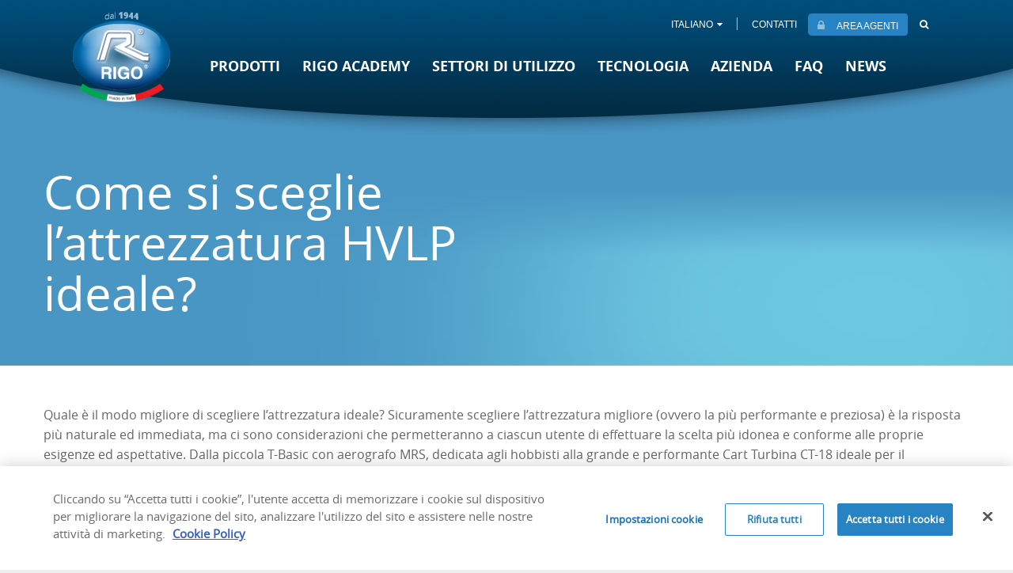

--- FILE ---
content_type: text/html;charset=UTF-8
request_url: http://www.rigosrl.com/home/faq/come-si-sceglie-l-attrezzatura-HVLP-ideale.html
body_size: 7388
content:
<!DOCTYPE html>
<!--[if lt IE 7]>      <html class="no-js lt-ie9 lt-ie8 lt-ie7" lang="it"> <![endif]-->
<!--[if IE 7]>         <html class="no-js lt-ie9 lt-ie8" lang="it"> <![endif]-->
<!--[if IE 8]>         <html class="no-js lt-ie9" lang="it"> <![endif]-->
<!--[if gt IE 8]><!--> <html class="no-js" lang="it"> <!--<![endif]-->

<head>
<meta charset="utf-8">
<meta http-equiv="X-UA-Compatible" content="IE=edge,chrome=1">

<meta name="keywords" content="Come si sceglie l’attrezzatura HVLP ideale?" />
<meta name="description" content="&lt;p&gt;Quale &amp;egrave; il modo migliore di scegliere l&amp;rsquo;attrezzatura ideale? Sicuramente scegliere l&amp;rsquo;attrezzatura migliore (ovvero la pi&amp;ugrave; performante e preziosa) &amp;egrave; la risposta pi&amp;ugrave; naturale ed immediata, ma ci sono considerazioni che permetteranno a ciascun utente di effettuare la scelta pi&amp;ugrave; idonea e conforme alle proprie esigenze ed aspettative. Dalla piccola T-Basic con aerografo MRS, dedicata agli hobbisti alla grande e performante Cart Turbina CT-18 ideale per il professionista che vernicia grandi superfici, non &amp;egrave; facile orientarsi correttamente tra le numerosissime combinazioni possibili con le serie di Aerografi, Turbine e Macchinari presenti nella gamma prodotti RIGO.&lt;/p&gt;<br/><br/>&lt;p&gt;&amp;nbsp;&lt;/p&gt;<br/><br/>&lt;p&gt;Poniamoci una serie di domande le cui risposte ci permetteranno di indirizzare correttamente la nostra scelta:&lt;/p&gt;<br/><br/>&lt;p&gt;- Quali prodotti dobbiamo/vogliamo applicare?&lt;/p&gt;<br/><br/>&lt;p&gt;- Quale &amp;egrave; l&amp;rsquo;estensione delle superfici che vogliamo trattare?&lt;/p&gt;<br/><br/>&lt;p&gt;- Quale &amp;egrave; la finitura che vogliamo ottenere?&lt;/p&gt;<br/><br/>&lt;p&gt;- Quale &amp;egrave; la nostra preparazione e quanto tempo vogliamo dedicare a migliorare le nostre tecniche?&lt;/p&gt;<br/><br/>&lt;p&gt;- Ed infine, argomento di non poca importanza, siamo professionisti od amatori?&lt;/p&gt;<br/><br/>&lt;p&gt;&amp;nbsp;&lt;/p&gt;<br/><br/>&lt;p&gt;Ora, se &amp;egrave; pur vero che un&amp;rsquo;attrezzatura professionale di alto livello ed altrettanto raffinate prestazioni soddisfer&amp;agrave; sempre le aspettative sia del professionista che dell&amp;rsquo;amatore, &amp;egrave; altrettanto vero che tale sistema HVLP pu&amp;ograve; rivelarsi troppo complicato, troppo costoso ed eccessivamente performante per l&amp;rsquo;hobbista che non ne potrebbe sfruttare in toto le potenzialit&amp;agrave; ed apprezzarne appieno le prestazioni date le sue limitate esigenze.&lt;/p&gt;<br/><br/>&lt;p&gt;&amp;nbsp;&lt;/p&gt;<br/><br/>&lt;p&gt;Vale comunque una regola aurea per tutti: il professionista effettui una scelta in base alle performances desiderate e si orienti su un aerografo ed una turbina di alta gamma, il cui maggiore esborso economico richiesto sar&amp;agrave; presto e ben ripagato dai vantaggi che tale sistema apporter&amp;agrave; al suo lavoro, elevandone il livello, estendendone gli orizzonti e facendogli risparmiare tempo e prodotto verniciante. L&amp;rsquo;amatore invece effettui una scelta ragionata chiarendosi le idee riguardo le sue reali esigenze, le proprie aspettative, la frequenza di utilizzo ipotizzata e l&amp;rsquo;impegno economico disponibile.&lt;/p&gt;<br/><br/>&lt;p&gt;&amp;nbsp;&lt;/p&gt;<br/><br/>&lt;p&gt;Una considerazione per tutti: le attrezzature Rigo sono sempre e comunque combinabili ed intercambiabili per cui in realt&amp;agrave;, a parte casi estremi, nessuna scelta di un sistema HVLP Rigo pu&amp;ograve; essere considerata realmente azzardata. Se scegliamo una attrezzatura troppo evoluta rispetto alle nostre reali esigenze, ci&amp;ograve; ci porter&amp;agrave; a crescere professionalmente; se al contrario scegliamo una attrezzatura che si riveler&amp;agrave; non sufficientemente performante, ecco allora che la potremo evolvere con accessori ed elementi fino a conformarla perfettamente alle nostre aspettative. Con Rigo si fa sempre la scelta giusta!&lt;/p&gt;<br/>" />
<meta name="author" content="" />
<meta name="robots" content="all" />

<meta name="viewport" content="width=device-width, initial-scale=1.0" />

<link href="/docroot/rigo-site/favicon.ico" type="image/x-icon"  rel="shortcut icon" />


<meta name="generator" content="Powered by Magnolia - Open-Source Content Management System" />

<title>Come si sceglie l’attrezzatura HVLP ideale? - Rigo srl </title>


<meta property="og:title" content="Come si sceglie l’attrezzatura HVLP ideale? - Rigo srl ">
<meta property="og:type" content="article">
<meta property="og:url" content="http://www.rigosrl.com/home/faq/come-si-sceglie-l-attrezzatura-HVLP-ideale.html">
<meta property="og:image" content="http://www.rigosrl.com/docroot/rigo-site/logo_og.jpg">
<meta property="og:site_name" content="Rigo srl ">
<meta property="og:description" content="&lt;p&gt;Quale &amp;egrave; il modo migliore di scegliere l&amp;rsquo;attrezzatura ideale? Sicuramente scegliere l&amp;rsquo;attrezzatura migliore (ovvero la pi&amp;ugrave; performante e preziosa) &amp;egrave; la risposta pi&amp;ugrave; naturale ed immediata, ma ci sono considerazioni che permetteranno a ciascun utente di effettuare la scelta pi&amp;ugrave; idonea e conforme alle proprie esigenze ed aspettative. Dalla piccola T-Basic con aerografo MRS, dedicata agli hobbisti alla grande e performante Cart Turbina CT-18 ideale per il professionista che vernicia grandi superfici, non &amp;egrave; facile orientarsi correttamente tra le numerosissime combinazioni possibili con le serie di Aerografi, Turbine e Macchinari presenti nella gamma prodotti RIGO.&lt;/p&gt;  &lt;p&gt;&amp;nbsp;&lt;/p&gt;  &lt;p&gt;Poniamoci una serie di domande le cui risposte ci permetteranno di indirizzare correttamente la nostra scelta:&lt;/p&gt;  &lt;p&gt;- Quali prodotti dobbiamo/vogliamo applicare?&lt;/p&gt;  &lt;p&gt;- Quale &amp;egrave; l&amp;rsquo;estensione delle superfici che vogliamo trattare?&lt;/p&gt;  &lt;p&gt;- Quale &amp;egrave; la finitura che vogliamo ottenere?&lt;/p&gt;  &lt;p&gt;- Quale &amp;egrave; la nostra preparazione e quanto tempo vogliamo dedicare a migliorare le nostre tecniche?&lt;/p&gt;  &lt;p&gt;- Ed infine, argomento di non poca importanza, siamo professionisti od amatori?&lt;/p&gt;  &lt;p&gt;&amp;nbsp;&lt;/p&gt;  &lt;p&gt;Ora, se &amp;egrave; pur vero che un&amp;rsquo;attrezzatura professionale di alto livello ed altrettanto raffinate prestazioni soddisfer&amp;agrave; sempre le aspettative sia del professionista che dell&amp;rsquo;amatore, &amp;egrave; altrettanto vero che tale sistema HVLP pu&amp;ograve; rivelarsi troppo complicato, troppo costoso ed eccessivamente performante per l&amp;rsquo;hobbista che non ne potrebbe sfruttare in toto le potenzialit&amp;agrave; ed apprezzarne appieno le prestazioni date le sue limitate esigenze.&lt;/p&gt;  &lt;p&gt;&amp;nbsp;&lt;/p&gt;  &lt;p&gt;Vale comunque una regola aurea per tutti: il professionista effettui una scelta in base alle performances desiderate e si orienti su un aerografo ed una turbina di alta gamma, il cui maggiore esborso economico richiesto sar&amp;agrave; presto e ben ripagato dai vantaggi che tale sistema apporter&amp;agrave; al suo lavoro, elevandone il livello, estendendone gli orizzonti e facendogli risparmiare tempo e prodotto verniciante. L&amp;rsquo;amatore invece effettui una scelta ragionata chiarendosi le idee riguardo le sue reali esigenze, le proprie aspettative, la frequenza di utilizzo ipotizzata e l&amp;rsquo;impegno economico disponibile.&lt;/p&gt;  &lt;p&gt;&amp;nbsp;&lt;/p&gt;  &lt;p&gt;Una considerazione per tutti: le attrezzature Rigo sono sempre e comunque combinabili ed intercambiabili per cui in realt&amp;agrave;, a parte casi estremi, nessuna scelta di un sistema HVLP Rigo pu&amp;ograve; essere considerata realmente azzardata. Se scegliamo una attrezzatura troppo evoluta rispetto alle nostre reali esigenze, ci&amp;ograve; ci porter&amp;agrave; a crescere professionalmente; se al contrario scegliamo una attrezzatura che si riveler&amp;agrave; non sufficientemente performante, ecco allora che la potremo evolvere con accessori ed elementi fino a conformarla perfettamente alle nostre aspettative. Con Rigo si fa sempre la scelta giusta!&lt;/p&gt; ">
<link rel="image_src" href="http://www.rigosrl.com/docroot/rigo-site/logo_og.jpg">



<!--<![endif]-->


<link rel="stylesheet" href="/docroot/rigo-site/css/bootstrap.min.css">
<link rel="stylesheet" href="/docroot/rigo-site/css/font-awesome.min.css">
<link rel="stylesheet" href="/docroot/rigo-site/css/jquery.mmenu.all.css">
<link rel="stylesheet" href="/docroot/rigo-site/css/fonts.css">
<link rel="stylesheet" href="/docroot/rigo-site/css/prettyPhoto.css">
<link rel="stylesheet" href="/docroot/rigo-site/css/flexslider.css">
<link rel="stylesheet" href="/docroot/rigo-site/css/dropkick.css">  
<link rel="stylesheet" href="/docroot/rigo-site/css/style.css">


<script src="/docroot/rigo-site/js/vendor/jquery-1.11.2.min.js"></script>
<script src="/docroot/rigo-site/js/vendor/modernizr.custom.2.8.3.min.js"></script>


<link href="/docroot/rigo-site/js/animate.css/animate.min.css" rel="stylesheet">
<script src="/docroot/rigo-site/js/WOW/dist/wow.min.js"></script>
		<script>
		  (function(i,s,o,g,r,a,m){i['GoogleAnalyticsObject']=r;i[r]=i[r]||function(){
		  (i[r].q=i[r].q||[]).push(arguments)},i[r].l=1*new Date();a=s.createElement(o),
		  m=s.getElementsByTagName(o)[0];a.async=1;a.src=g;m.parentNode.insertBefore(a,m)
		  })(window,document,'script','//www.google-analytics.com/analytics.js','ga');
		 
		  ga('create', 'UA-4014173-1', 'auto');
		  ga('send', 'pageview');
		 
		</script>
		<!-- Google tag (gtag.js) -->
		<script async src="https://www.googletagmanager.com/gtag/js?id=G-NH387DB3XE"></script>
		<script>
		  window.dataLayer = window.dataLayer || [];
		  function gtag(){dataLayer.push(arguments);}
		  gtag('js', new Date());		
		  gtag('config', 'G-NH387DB3XE');
		</script>
<meta name="google-site-verification" content="Zqb_hFBAxgh-F4raVa0FpSS5AR8CDQIm55Qnqm1kPZU" />
   	<!-- Inizio informativa di consenso dei cookie OneTrust per www.rigosrl.com -->
	<script type="text/javascript" src=https://cdn.cookielaw.org/consent/95b548b4-64d1-49d8-8872-489c44ebc813/OtAutoBlock.js ></script>
	<script src=https://cdn.cookielaw.org/scripttemplates/otSDKStub.js data-document-language="true" type="text/javascript" charset="UTF-8" data-domain-script="95b548b4-64d1-49d8-8872-489c44ebc813" ></script>
	<script type="text/javascript">
	function OptanonWrapper() { }
	</script>
	<!-- Fine informativa di consenso dei cookie OneTrust per www.rigosrl.com -->
   
</head>



<body id="page">
	<!--[if lt IE 7]>
    	<p class="browsehappy">You are using an <strong>outdated</strong> browser. Please <a href="http://browsehappy.com/">upgrade your browser</a> to improve your experience.</p>
    <![endif]-->

    


	
	
<div id="main-container">
	
	<div class="header-wrapper">
	    <header id="header-main">
	        <div id="bkg-header">
	            <div class="general-wrapper">




<a href="/home.html"  id="wrapper-logo" title="Homepage">
	 
	 
    <span data-picture data-alt="Rigo" id="logo-main" class="pull-left transition-3s" >
        <span data-src="/docroot/rigo-site/img/logo-rigo.png"></span>
        <span data-src="/docroot/rigo-site/img/logo-rigo-2x.png" data-media="(min-device-pixel-ratio:1.5), (-webkit-min-device-pixel-ratio:1.5)"></span>
    </span>
</a>
<div id="mobile-menu-wrapper">
    <a id="menu-switch" href="#main-menu" class="hidden-md hidden-lg"><i class="fa fa-bars"></i></a>
</div>
<nav id="utilities-menu" class="pull-right">
    <ul class="list-unstyled">
        <li class="lang-nav hidden-xs hidden-sm">
        			<a href="#">ITALIANO<i class="fa fa-caret-down lmargin-5"></i></a>      			
        	
        	<ul class="list-unstyled lang-menu">	            	
	        			<li><a href="/en/home/faq/come-si-sceglie-l-attrezzatura-HVLP-ideale.html">ENGLISH</a></li>
	        			<li><a href="/de/home/faq/come-si-sceglie-l-attrezzatura-HVLP-ideale.html">GERMAN</a></li>
        	</ul>       	
        	
        </li>
        <li class="lang-nav-mobile hidden-md hidden-lg">
            <ul class="list-unstyled">
	                <li><a href="#" class="active">IT</a></li>		
	                <li class="utilities-separator">|</li>			
	                <li><a href="/en/home/faq/come-si-sceglie-l-attrezzatura-HVLP-ideale.html">EN</a></li>		
	                <li class="utilities-separator">|</li>			
	                <li><a href="/de/home/faq/come-si-sceglie-l-attrezzatura-HVLP-ideale.html">DE</a></li>		
	                			
            </ul>
        </li>
        <li class="utilities-separator hidden-xs hidden-sm">|</li>
        <li class="hidden-xs hidden-sm"><a href="/home/tools/form/contatti.html"><span class="ucase">Contatti</span></a></li>
        <li><a class="btn btn-reserved round5" href="http://ordini.rigosrl.com/_ordini/default.cfm" target="_blank"><i class="fa fa-lock"></i><span class="hidden-xs hidden-sm">AREA AGENTI</span></a></li>
        <li class="search-menu hidden-xs hidden-sm">
            <form name="search_form" id="search_form" action="/home/search-results.html" method="get" class="search-header">
                <fieldset>
                    <input type="text" class="round5" name="queryStr" id="search_input" />
                    <a href="#" class="search-btn"><i class="fa fa-search"></i></a>
                </fieldset>
            </form>
        </li>
    </ul>                                
</nav>
	<nav id="main-menu" class="pull-left hideloading">
		<ul class="list-unstyled">                                    
		    <li class="search-menu-main">
		        <form name="search_form_main" id="search_form_main" action="/home/search-results.html" method="get" class="search-header-main">
		            <fieldset>
		                <input type="text" class="round5" name="queryStr" id="search_input_main" />
		            </fieldset>
		        </form>
		        <a href="#" class="search-btn-main"><i class="fa fa-search"></i></a>
		    </li>


              
              

              
              
	              <li  >
	                      <a href="/home/prodotti.html"><span>Prodotti</span></a>
	
	                 	<ul class="list-unstyled submenu">

              
              
				<li class="col-xs-12 col-sm-12 col-md-2 col-lg-2">
					<a href="/home/prodotti/aerografi.html">
						    <div class="img-wrapper hidden-xs hidden-sm">
						        <img src="/dam/jcr:8863504e-9be5-4a3c-b6ea-c8fc655e96f2/product-submenu-3.jpg" alt="Aerografi" class="transition-1s" />
						    </div>
					    <span>Aerografi</span>
				    </a>
				</li>              

              
              
				<li class="col-xs-12 col-sm-12 col-md-2 col-lg-2">
					<a href="/home/prodotti/turbine.html">
						    <div class="img-wrapper hidden-xs hidden-sm">
						        <img src="/dam/jcr:552fa389-2a25-4f78-a551-de71555463f3/product-submenu-1.jpg" alt="Turbine" class="transition-1s" />
						    </div>
					    <span>Turbine</span>
				    </a>
				</li>              

              
              
				<li class="col-xs-12 col-sm-12 col-md-2 col-lg-2">
					<a href="/home/prodotti/stazioni-HVLP.html">
						    <div class="img-wrapper hidden-xs hidden-sm">
						        <img src="/dam/jcr:67265f6a-5c57-4ba0-abb1-5120f46e040f/pmr80.png" alt="Attrezzature HVLP a zaino" class="transition-1s" />
						    </div>
					    <span>Attrezzature HVLP a zaino</span>
				    </a>
				</li>              

              
              
				<li class="col-xs-12 col-sm-12 col-md-2 col-lg-2">
					<a href="/home/prodotti/macchinari.html">
						    <div class="img-wrapper hidden-xs hidden-sm">
						        <img src="/dam/jcr:8970fc01-3323-48d2-a93f-392be144dea9/macchinari_menu.png" alt="Cart Turbine" class="transition-1s" />
						    </div>
					    <span>Cart Turbine</span>
				    </a>
				</li>              

              
              
				<li class="col-xs-12 col-sm-12 col-md-2 col-lg-2">
					<a href="/home/prodotti/accessori.html">
						    <div class="img-wrapper hidden-xs hidden-sm">
						        <img src="/dam/jcr:f999d83d-d536-4593-a277-66bb3f367e49/product-submenu-5.jpg" alt="Accessori" class="transition-1s" />
						    </div>
					    <span>Accessori</span>
				    </a>
				</li>              

              
              
				<li class="col-xs-12 col-sm-12 col-md-2 col-lg-2">
					<a href="/home/prodotti/pistole-1K-PU.html">
						    <div class="img-wrapper hidden-xs hidden-sm">
						        <img src="/dam/jcr:74bc4032-7214-4496-93b3-8fcd2de2aa5d/product-submenu-6.jpg" alt="Pistole 1K PU" class="transition-1s" />
						    </div>
					    <span>Pistole 1K PU</span>
				    </a>
				</li>              

              
              
				<li class="col-xs-12 col-sm-12 col-md-2 col-lg-2">
					<a href="/home/prodotti/aerografi-HP.html">
						    <div class="img-wrapper hidden-xs hidden-sm">
						        <img src="/dam/jcr:78a463ff-8dfb-4adf-a5fb-347b94e694e8/aerografi_menu.jpg" alt="Aerografi HP" class="transition-1s" />
						    </div>
					    <span>Aerografi HP</span>
				    </a>
				</li>              

              
              
				<li class="col-xs-12 col-sm-12 col-md-2 col-lg-2">
					<a href="/home/prodotti/sanitary.html">
						    <div class="img-wrapper hidden-xs hidden-sm">
						        <img src="/dam/jcr:b36dc97f-42b7-4b81-8ea9-65c92f192a4f/product-submenu-7.png" alt="Sanitary" class="transition-1s" />
						    </div>
					    <span>Sanitary</span>
				    </a>
				</li>              

              
              
				<li class="col-xs-12 col-sm-12 col-md-2 col-lg-2">
					<a href="/home/prodotti/catalogo.html">
						    <div class="img-wrapper hidden-xs hidden-sm">
						        <img src="/dam/jcr:4b6af476-f50b-4907-b37f-709c7d8727d7/product-submenu-8.jpg" alt="Catalogo" class="transition-1s" />
						    </div>
					    <span>Catalogo</span>
				    </a>
				</li>              

              
              
				<li class="col-xs-12 col-sm-12 col-md-2 col-lg-2">
					<a href="/home/prodotti/pompe-airless.html">
						    <div class="img-wrapper hidden-xs hidden-sm">
						        <img src="/dam/jcr:16e2fe7a-b17e-4c6c-bb63-4554c50c768f/Pompe-airless.png" alt="Pompe Airless" class="transition-1s" />
						    </div>
					    <span>Pompe Airless</span>
				    </a>
				</li>              

              
              
				<li class="col-xs-12 col-sm-12 col-md-2 col-lg-2">
					<a href="/home/prodotti/Pistole-per-silicone.html">
						    <div class="img-wrapper hidden-xs hidden-sm">
						        <img src="/dam/jcr:e13f9cd3-49ec-4f6e-9303-c1c0c2e6bd40/Pistole-silicone-menu.png" alt="Pistole per silicone" class="transition-1s" />
						    </div>
					    <span>Pistole per silicone</span>
				    </a>
				</li>              
	                    </ul>	                    
	              </li>

              
              
	              <li class="only-text-menu" >
	                      <a href="/home/rigo-academy.html"><span>Rigo Academy</span></a>
	
	                 	<ul class="list-unstyled submenu">


              
              
	              <li  >
	                      <a href="/home/rigo-academy/home-edition.html"><span>Advanced  - Home Edition </span></a>
	
	              </li>

              
              
	              <li  >
	                      <a href="/home/rigo-academy/basic.html"><span>Basic</span></a>
	
	              </li>

              
              
	              <li  >
	                      <a href="/home/rigo-academy/expert.html"><span>Expert</span></a>
	
	              </li>

              
              
	              <li  >
	                      <a href="/home/rigo-academy/master.html"><span>Master</span></a>
	
	              </li>
	                    </ul>	                    
	              </li>

              
              
	              <li  >
	                      <a href="/home/settori-utilizzo.html"><span>Settori di utilizzo</span></a>
	
	              </li>

              
              
	              <li class="only-text-menu" >
	                      <a href="/home/tecnologia.html"><span>Tecnologia</span></a>
	
	                 	<ul class="list-unstyled submenu">


              
              
	              <li  >
	                      <a href="/home/tecnologia/HVLP.html"><span>Cos&#039;è HVLP</span></a>
	
	              </li>

              
              
	              <li  >
	                      <a href="/home/tecnologia/LVLP.html"><span>Cos&#039;è LVLP</span></a>
	
	              </li>

              
              
	              <li  >
	                      <a href="/home/tecnologia/VANTAGGI.html"><span>Vantaggi HVLP</span></a>
	
	              </li>
	                    </ul>	                    
	              </li>

              
              
	              <li class="only-text-menu" >
	                      <a href="/home/azienda.html"><span>Azienda</span></a>
	
	                 	<ul class="list-unstyled submenu">


              
              
	              <li  >
	                      <a href="/home/azienda/filosofia-mission.html"><span>Filosofia Mission</span></a>
	
	              </li>

              
              
	              <li  >
	                      <a href="/home/azienda/storia.html"><span>Storia</span></a>
	
	              </li>

              
              
	              <li  >
	                      <a href="/home/azienda/distributori.html"><span>Distributori</span></a>
	
	              </li>

              
              
	              <li  >
	                      <a href="/home/azienda/certificazioni.html"><span>Certificazioni</span></a>
	
	              </li>

              
              
	              <li  >
	                      <a href="/home/azienda/careers.html"><span>Careers</span></a>
	
	              </li>
	                    </ul>	                    
	              </li>

              
              
	              <li  >
	                          <a href="/home/faq.html"><span>	                         Faq
</span></a>
	
	              </li>

              
              
	              <li  >
	                      <a href="/home/novita-eventi.html"><span>News</span></a>
	
	              </li>
		    <li class="visible-xs visible-sm hidden-md hidden-lg"><a href="/home/tools/form/contatti.html"><span>Contatti</span></a></li>
		</ul> 
	</nav>
	<div id="desktop-menu-wrapper">
	</div>

	                <div class="clearfix"></div>
	            </div>
	        </div>
	        <div class="clearfix"></div>
	    </header>
	</div> 
	





<section id="section-header" class="only-text"  >
    <div class="general-wrapper">
        <div class="row header-container">
            <div class="col-xs-12 col-sm-6 col-md-6 col-lg-6 section-header-text">
                <h1>Come si sceglie l’attrezzatura HVLP ideale?</h1>
                
            </div>
        </div>
    </div>
</section>
	<div class="clearfix"></div>
	<div id="content-wrapper">


	<div id="content-wrapper">
		<section class="bg-white">
			<div class="general-wrapper vpadding-40">
		    	<div class="row">
			    	<div class="col-xs-12 list-text">
				       	<p><p>Quale &egrave; il modo migliore di scegliere l&rsquo;attrezzatura ideale? Sicuramente scegliere l&rsquo;attrezzatura migliore (ovvero la pi&ugrave; performante e preziosa) &egrave; la risposta pi&ugrave; naturale ed immediata, ma ci sono considerazioni che permetteranno a ciascun utente di effettuare la scelta pi&ugrave; idonea e conforme alle proprie esigenze ed aspettative. Dalla piccola T-Basic con aerografo MRS, dedicata agli hobbisti alla grande e performante Cart Turbina CT-18 ideale per il professionista che vernicia grandi superfici, non &egrave; facile orientarsi correttamente tra le numerosissime combinazioni possibili con le serie di Aerografi, Turbine e Macchinari presenti nella gamma prodotti RIGO.</p>

<p>&nbsp;</p>

<p>Poniamoci una serie di domande le cui risposte ci permetteranno di indirizzare correttamente la nostra scelta:</p>

<p>- Quali prodotti dobbiamo/vogliamo applicare?</p>

<p>- Quale &egrave; l&rsquo;estensione delle superfici che vogliamo trattare?</p>

<p>- Quale &egrave; la finitura che vogliamo ottenere?</p>

<p>- Quale &egrave; la nostra preparazione e quanto tempo vogliamo dedicare a migliorare le nostre tecniche?</p>

<p>- Ed infine, argomento di non poca importanza, siamo professionisti od amatori?</p>

<p>&nbsp;</p>

<p>Ora, se &egrave; pur vero che un&rsquo;attrezzatura professionale di alto livello ed altrettanto raffinate prestazioni soddisfer&agrave; sempre le aspettative sia del professionista che dell&rsquo;amatore, &egrave; altrettanto vero che tale sistema HVLP pu&ograve; rivelarsi troppo complicato, troppo costoso ed eccessivamente performante per l&rsquo;hobbista che non ne potrebbe sfruttare in toto le potenzialit&agrave; ed apprezzarne appieno le prestazioni date le sue limitate esigenze.</p>

<p>&nbsp;</p>

<p>Vale comunque una regola aurea per tutti: il professionista effettui una scelta in base alle performances desiderate e si orienti su un aerografo ed una turbina di alta gamma, il cui maggiore esborso economico richiesto sar&agrave; presto e ben ripagato dai vantaggi che tale sistema apporter&agrave; al suo lavoro, elevandone il livello, estendendone gli orizzonti e facendogli risparmiare tempo e prodotto verniciante. L&rsquo;amatore invece effettui una scelta ragionata chiarendosi le idee riguardo le sue reali esigenze, le proprie aspettative, la frequenza di utilizzo ipotizzata e l&rsquo;impegno economico disponibile.</p>

<p>&nbsp;</p>

<p>Una considerazione per tutti: le attrezzature Rigo sono sempre e comunque combinabili ed intercambiabili per cui in realt&agrave;, a parte casi estremi, nessuna scelta di un sistema HVLP Rigo pu&ograve; essere considerata realmente azzardata. Se scegliamo una attrezzatura troppo evoluta rispetto alle nostre reali esigenze, ci&ograve; ci porter&agrave; a crescere professionalmente; se al contrario scegliamo una attrezzatura che si riveler&agrave; non sufficientemente performante, ecco allora che la potremo evolvere con accessori ed elementi fino a conformarla perfettamente alle nostre aspettative. Con Rigo si fa sempre la scelta giusta!</p>
</p>    
				    </div>
				</div>
	 	   </div>
	 </section>
	</div>	

    </div>
    


<footer id="footer-main" class="vpadding-30">
	<div class="general-wrapper">
		<div class="row">
		    <div class="col-xs-12 col-sm-6 col-md-4 col-lg-4 footer-company">
		        <h5>Chi siamo</h5>
		        <p><strong>Rigo&reg;</strong> siamo una azienda storica del settore, specializzata dal 1944 nella produzione di apparecchiature ed accessori per la verniciatura a spruzzo con sistema HVLP e LVLP ed HP e dal 1983 anche di pistole per l&rsquo;applicazione di schiuma poliuretanica 1KPU. Esportiamo i nostri prodotti in 63 paesi del mondo. Marchio riconosciuto per professionalit&agrave; ed esperienza maturata in tre generazioni di attivit&agrave; al servizio dei professionisti, Rigo ha sempre sviluppato e fornito attrezzature 100 % made in Italy caratterizzate da altissima qualit&agrave;, efficienza e facilit&agrave; di utilizzo.</p>

		    </div>
		    <div class="col-xs-12 col-sm-6 col-md-4 col-lg-4 footer-contacts">
		        <div class="footer-times round5">
		            <h5>ORARI UFFICIO</h5>
		            <i class="fa fa-clock-o"></i>
		            <p>I nostri uffici sono aperti<br />
dal luned&igrave; al venerd&igrave;<br />
dalle ore 08,00 alle ore 12,00<br />
e dalle ore 13,30 alle 17,30</p>

		        </div>
		        <p>Via Unit&agrave; d&#39;Italia 85 - 21057 Olgiate Olona (VA) - ITALY<br />
Tel.: +39 0331 633281</p>

		        	<a href="mailto:&#105;&#110;&#102;&#111;&#046;&#114;&#105;&#103;&#111;&#064;&#114;&#105;&#103;&#111;&#115;&#114;&#108;&#046;&#099;&#111;&#109;">&#105;&#110;&#102;&#111;&#046;&#114;&#105;&#103;&#111;&#064;&#114;&#105;&#103;&#111;&#115;&#114;&#108;&#046;&#099;&#111;&#109;</a></p>
		        <br />
		        <a href=" https://www.italianidentityindex.it/portfolio-items/rigo/" target="_blank" title="italianidentityindex">
		        	<img src="/docroot/rigo-site/img/italian-identiy-index.png" alt="italianidentityindex" />
		        </a>
		        <a href="https://www.confindustriavarese.it" target="_blank" title="confindustria" style="margin-left:20px;">
		        	<img src="/docroot/rigo-site/img/confindustria.png" alt="confindustria" />
		        </a>
		    </div> 
		    <div class="col-xs-12 col-sm-12 col-md-4 col-lg-4 social-newsletter-container">
		        <div class="wrapper-footer-social">
		            <h5>SEGUICI SU</h5>
		            <div class="social-list">
		                	<a href="https://www.facebook.com/pages/Rigo-Srl/283256128490253" target="_blank"><img src="/docroot/rigo-site/img/ico-social-facebook.svg" alt="Rigo Faceook" /></a>
							<a href="https://www.instagram.com/rigosrl/" target="_blank"><img src="/docroot/rigo-site/img/ico-social-instagram.svg" alt="Rigo Instagram" /></a>
		                	<a href="https://www.youtube.com/user/rigosrl" target="_blank"><img src="/docroot/rigo-site/img/ico-social-youtube.svg" alt="Rigo Youtube" /></a>
		                	<a href="https://www.linkedin.com/company/rigosrl/" target="_blank"><img src="/docroot/rigo-site/img/ico-social-linkedin.svg" alt="Rigo Linkedin" /></a>
		            </div>
		        </div>
		        <div class="wrapper-footer-newsletter">
		            <h5>ISCRIVITI ALLA NEWSLETTER</h5>
		            <form name="newsletter_form" id="newsletter_form" action="/home/tools/form/iscrizione-newsletter.html" method="GET" class="footer-newsletter">
		                <fieldset>
		                    <input type="text" name="newsletterEmail" id="newsletterEmail" required="required" />
		                    <input type="submit" value="INVIA">
		                </fieldset>
		            </form>
		        </div>
		        
		        
		        
		        
		        
		        
		        





<div class="row tmargin-15 wrapper-element">
					<div class="col-xs-3 col-sm-3 col-md-3 col-lg-3">
							<a href="https://eventsincogne.com/COGNEWORLDCUP/" target="_blank">
								<img src="/dam/jcr:c3ee6628-6f78-4317-9956-c56b6d9a46ff/cogne-ski-cup.png" class="img-center" />
							</a>
					</div>
					<div class="col-xs-3 col-sm-3 col-md-3 col-lg-3">
							<a href="https://www.faf-messe.de/" target="_blank" >
								<img src="/dam/jcr:272d3807-f875-4c8e-97f9-ca0893d94693/faf.png" class="img-center" />
							</a>
					</div>
					<div class="col-xs-3 col-sm-3 col-md-3 col-lg-3">
							<a href="https://fel.edilizialeggera.it/" target="_blank" >
								<img src="/dam/jcr:0bb30763-cf66-456f-864e-2983c5c14dbb/festival_edilizia.png" class="img-center" />
							</a>
					</div>
					<div class="col-xs-3 col-sm-3 col-md-3 col-lg-3">
							<a href="https://www.facebook.com/events/2189230264476002/" target="_blank" >
								<img src="/dam/jcr:c0618575-f9c7-4840-8941-69a166fc8a55/color_bike.png" class="img-center" />
							</a>
					</div>
				</div>	


				<div class="row tmargin-25 wrapper-element">
					<div class="col-xs-3 col-sm-3 col-md-3 col-lg-3">
							<a href="https://www.colorehobby.it/news/progetti/colore-disabilita-progetto-edilizia-etica-coloraid" target="_blank" >
								<img src="/dam/jcr:07e55ca0-2b20-424c-977d-be91dbc3ef9c/color_aid-23.png" class="img-center" />
							</a>
					</div>
					<div class="col-xs-3 col-sm-3 col-md-3 col-lg-3">
							<a href="https://www.colorehobby.it/news/progetti/colore-disabilita-progetto-edilizia-etica-coloraid" target="_blank" >
								<img src="/dam/jcr:8ba0ba2f-0314-4798-a8d8-0a0ed9d84d63/coloraidlab_logo2023.png" class="img-center" />
							</a>
					</div>
					<div class="col-xs-3 col-sm-3 col-md-3 col-lg-3">
							<a href="https://www.colorehobby.it/news/aziende/pistole-schiume-poliuretaniche-rigo" target="_blank" >
								<img src="/dam/jcr:b23e3708-143a-4e8a-b5c4-3971ceae43af/colore-hobby.png" class="img-center" />
							</a>
					</div>
					<div class="col-xs-3 col-sm-3 col-md-3 col-lg-3">
							<a href="https://www.radiocolore.it/iniziativa/artcolorbike/" target="_blank" >
								<img src="/dam/jcr:22912265-1371-4252-b66a-ee7f72ff26eb/radio-colore.png" class="img-center" />
							</a>
					</div>
				</div>			        
		        
		    </div>
		</div>
		<div class="row">
			
		    <div class="col-xs-12 col-sm-10 col-md-10 col-lg-10 copyright">
		        <p>&copy; <strong>Rigo&reg; S.r.l.</strong> 2025 - Reg.Impr.Varese n. 03130550126 - R.E.A. n. 325456 - Capitale Sociale &euro; 100.000</p>
					<a href="/home/tools/privacy-cookie.html" ><strong>Privacy - Cookies</strong></a>
		    </div>
		    <div class="col-xs-12 col-sm-2 col-md-2 col-lg-2 credits">
		        <a class="pull-right" href="http://www.tinext.com" target="_blank">Solution by Tinext</a>
		    </div>
		</div>
	</div>
</footer>

    
</div>
	


	
<script src="/docroot/rigo-site/js/jquery.mmenu.min.all.js"></script>
<script src="/docroot/rigo-site/js/svg.min.js"></script>

<script src="/docroot/rigo-site/js/jquery.fitvids.js"></script>
<script src="/docroot/rigo-site/js/picturefill.js"></script>
<script src="/docroot/rigo-site/js/jquery.prettyPhoto.js"></script>
<script src="/docroot/rigo-site/js/jquery.flexslider-min.js"></script>
<script src="/docroot/rigo-site/js/dropkick.min.js"></script>

<script src="/docroot/rigo-site/js/plugins.js"></script>
<script src="/docroot/rigo-site/js/main.js"></script>
<script src="/docroot/rigo-site/js/jquery-validation/dist/jquery.validate.min.js"></script>
<script src="/docroot/rigo-site/js/jquery-validation/dist/localization/messages_it.min.js"></script>
</body>
</html>














--- FILE ---
content_type: text/css;charset=UTF-8
request_url: http://www.rigosrl.com/docroot/rigo-site/css/style.css
body_size: 59785
content:

/* ==========================================================================
   Author's custom styles

	CSS Index
	01. Main Structure
	02. Header
        02.1 Menu mobile
        02.2 Search header
        02.3 Submenu header
        02.4 Language header
    03. Slider
    04. Highlights
    05. Products home
    06. Checked list
    07. Video home
    08. Section header
    09. Downloads list
    10. Icon box
    11. Also know box
    12. Producct area slider
    13. Product list
    14. Compare box
    15. Link side
    16. Accordion
    17. News list
    18. Pagination
    19. Box approfondimento
    20. Google map
    21. Contatti
    22. Form
        22.1 Form field
        22.2 Captcha
        22.3 Errors
    23. Footer
    24. General styles
        24.1 Buttons
        24.2 Utilities
        24.3 Typography
        24.4 Color Styles
        24.5 Base images
    25. Media queries
    26. Header background
    27. Transitions
    28. Transform

   ========================================================================== */

/* ============= 
01. Main Structure
================ */
body{
	padding:0; margin:0;
    font-family:'open_sansregular'; font-size:16px; line-height:160%;
}
#main-container{
	position:relative;
	margin:0; padding:0; 
	overflow:hidden;
}
#content-wrapper{
    position:relative; z-index:1; float:none;
    margin-top:0;
}
.general-wrapper{
	position:relative;
    padding:0 15px; margin:0 auto;
    max-width:1200px; width:100%;
} 
img{
	max-width:100%; height:auto!important;
}
strong, b{
    font-family:'open_sansbold'; font-weight:normal;
}
input, textarea, select {
    outline:none;
}
a:hover, a:focus {
    text-decoration:none;
}
.hideloading{
	display:none!important;
}

/* ============= 
02. Header
================ */

#header-main {
    position:relative;
    height:60px;
    z-index:2;
}
#bkg-header {
    height:60px;
    background-color:#004E7C; background-image:-webkit-linear-gradient(top, #004E7C, #002C43); background-image:linear-gradient(to bottom, #004E7C, #002C43);
}
#wrapper-logo {
    position:absolute; top:5px; left:15px;
    float:left; 
    margin:0;
}
#logo-main, #logo-main img {
    width:auto; height:76px!important;
}
#main-menu-desktop, #main-menu-desktop .lang-nav-main, #main-menu-desktop .search-menu-main {
    display:none;
}
#main-menu-desktop ul, #main-menu-desktop ul li, #main-menu-desktop ul li a {
    display:block; float:left;
}
#main-menu-desktop ul li a {
    position:relative;
}
#main-menu-desktop ul {
    margin:24px 0 0 44px;
}
#main-menu-desktop ul li {
    margin:0 14px; padding-bottom:20px; 
}
#main-menu-desktop ul li a {
    color:#FFFFFF; font-size:18px; line-height:28px; font-family:'open_sansbold'; text-transform:uppercase;
}

#main-menu-desktop ul li li a {
	text-transform: none;
}

#main-menu-desktop ul li a:hover {
    color:#92C0DB; text-decoration:none; 
}

#utilities-menu ul, #utilities-menu ul li, #utilities-menu ul li a {
    display:block; float:left;
    height:60px;
}
#utilities-menu ul {
    margin:0;
}
#utilities-menu ul li {
    padding:0;
}
#utilities-menu ul li.utilities-separator {
    color:#92C0DB;
}
#utilities-menu ul li a {
    float:left;
    font-family:'Arial'; font-size:12px; line-height:30px; color:#FFFFFF;
}
#utilities-menu ul li a:hover {
    color:#92C0DB; text-decoration:none; 
}
#utilities-menu ul li.search-menu a {
    margin-left:7px;
}

/* ============= 
02.1 Menu mobile
================ */

#mobile-menu-wrapper, #mobile-menu-wrapper a {
    float:right;
    width:45px; height:60px;
    text-align:center; 
}
#mobile-menu-wrapper {
    border-left:1px solid #022B4B;
    margin-right:-15px;
}
#mobile-menu-wrapper a i {
    font-size:20px; line-height:60px; color:#FFFFFF;
}
#mobile-menu-wrapper a:hover i {
    color:#92C0DB;
}

.mm-menu {
    background-color:#131B22;
}
.mm-list > li > a, .mm-list > li > span, .mm-list > li > a:after {
    color:#FFFFFF;
}
.mm-menu .mm-list > li.mm-selected > a:not(.mm-subopen), .mm-menu .mm-list > li.mm-selected > span {
    background-color:#022B43;
}
.mm-list a.mm-subclose {
    margin-top:-25px;
}
.mm-list a.mm-subclose:before {
    margin-bottom:0;
}

#main-menu li {
    float:left; display:block;
    width:100%;
}
#main-menu .search-menu-main {
    float:left; display:block;
    height:70px; width:100%;
    padding:20px;
}
#main-menu .search-menu-main form {
    display:block; float:left;
    width:85%;
}
#main-menu .search-menu-main form input {
    float:left;
    width:100%; height:30px;
    padding:0 12px; margin-left:0; border:0 none;
    line-height:30px; color:#656565;
    background-color:#E5E5E5;
}
#main-menu .search-menu-main:after {
    border:0 none;
}
#main-menu .search-menu-main .search-btn-main {
    display:block; float:left; 
    padding:0; margin:0 0 0 15px;
    height:30px;
}
#main-menu .search-menu-main .search-btn-main i {
    line-height:30px;
}
#main-menu .submenu a {
    text-transform:uppercase;
}
#utilities-menu ul li.lang-nav-mobile {
    display:block;
    height:60px;
    border-left:1px solid #022B4B;
}
#utilities-menu ul li.lang-nav-mobile a {
    display:block; float:left;
    height:60px;
    padding:0 12px;
    line-height:60px; color:#92C0DB;
}
#utilities-menu ul li.lang-nav-mobile a.active, #utilities-menu ul li.lang-nav-mobile a:hover {
    color:#FFFFFF;
}
#utilities-menu ul li.lang-nav-mobile .utilities-separator {
    color:#92C0DB;
    line-height:56px;
}


/* ============= 
02.2 Search header
================ */

.search-header, .search-header-mobile {
    float:left;
}
.search-header input, .search-header-mobile input {
    float:left;
    width:0; height:30px;
    padding:0; margin-left:0; border:0 none;
    line-height:30px; color:#656565;
    background-color:#E5E5E5;
}
.active .search-header input, .active .search-header-mobile input {
    width:150px;
    padding:0 12px; margin-left:7px;
}
.search-header-mobile input {
    width:90%;
}


/* ============= 
02.3 Submenu header
================ */

#main-menu-desktop ul li ul.submenu {
    position:absolute; top:90px; left:0;
    display:none;
    height:auto; width:100%;
    padding:30px; margin:20px 0 0 0;
    background-color:#EBECED;
    
    -webkit-box-shadow: 0px 0px 7px 0px rgba(0, 0, 0, 0.7);
    -moz-box-shadow:    0px 0px 7px 0px rgba(0, 0, 0, 0.7);
    box-shadow:         0px 0px 7px 0px rgba(0, 0, 0, 0.7);
}
#main-menu-desktop ul li ul.submenu li {
    display:block; float:left;
    height:auto;
    margin:0;
}
#main-menu-desktop ul li ul.submenu a {
    display:block; float:left;
    height:auto;
    font-size:18px; line-height:20px; color:#237FB5; font-family:'open_sansregular';
}
#main-menu-desktop ul li ul.submenu a span {
    display:block; float:left;
    width:100%;
    margin-top:8px;
}
#main-menu-desktop ul li ul.submenu a:hover {
    color:#033454;
}
#main-menu-desktop ul li:hover ul.submenu {
    display:block; 
}

#main-menu-desktop ul li.with-submenu:hover a:after {
    content:"";
    position:absolute; bottom:-12px; left:50%;
    width:0; height:0;
    border-style:solid; border-width:0 8px 8px 8px; border-color:transparent transparent #EBECED;
    margin:0 0 0 -8px;
    z-index:2;
}
#main-menu-desktop ul li.with-submenu:hover ul.submenu a:after {
    content:none;
}
#utilities-menu ul li ul.lang-menu:before {
    content:"";
}

#main-menu-desktop ul li.with-submenu.only-text-menu {
    position:relative; 
}
#main-menu-desktop ul li.with-submenu.only-text-menu ul.submenu {
    left:50%; top:20px;
    width:200px;
    margin-left:-100px; padding:12px 0;
}
#main-menu-desktop ul li.with-submenu.only-text-menu ul.submenu li {
    width:100%;
    padding:0;
}
#main-menu-desktop ul li.with-submenu.only-text-menu ul.submenu a {
    width:100%;
    padding:10px 30px;
}
#main-menu-desktop ul li.with-submenu.only-text-menu ul.submenu a:hover {
    background-color:#FFFFFF;
}
#main-menu-desktop ul li.with-submenu.only-text-menu ul.submenu a span {
    margin-top:0;
}

/* ============= 
02.4 Language header
================ */

#utilities-menu ul li {
    position:relative;
}
#utilities-menu ul li ul.lang-menu {
    position:absolute; top:30px; left:50%;
    height:auto; width:90px;
    display:none;
    padding:10px; margin:0 0 0 -45px;
    text-align:center; 
    background-color:#2783C3;
    
    -webkit-box-shadow: 0px 0px 7px 0px rgba(0, 0, 0, 0.7);
    -moz-box-shadow:    0px 0px 7px 0px rgba(0, 0, 0, 0.7);
    box-shadow:         0px 0px 7px 0px rgba(0, 0, 0, 0.7);
}
#utilities-menu ul li:hover ul.lang-menu {
    display:block; 
    z-index:3;
}
#utilities-menu ul li ul.lang-menu:before {
    content:"";
    position:absolute; top:-6px; left:50%;
    width:0; height:0;
    border-style:solid; border-width:0 6px 6px 6px; border-color:transparent transparent #2783C3;
    margin:0 0 0 -6px;
}

/* ============= 
03. Slider
================ */

#main-slider {
    margin-top:0;
    border:0 none;
    z-index:1;
}
#main-slider .slides a {
    position:relative;
    display:block; float:left;
    width:100%; height:100%;
}
#main-slider .captions-wrapper {
    position:absolute; bottom:0; top:auto;
    width:100%;
    background-color:rgba(0,0,0,0.7);
}
#main-slider .flexcaption h2 {
    color:#FFFFFF; text-decoration:none; text-transform:uppercase; font-family:'open_sanssemibold'; font-size:32px; line-height:36px;
    text-shadow:1px 2px 1px #000000;
    margin:10px 0;
}
#main-slider a:hover .flexcaption {
    text-decoration:none;
}
.flexslider {
    margin:0 0 10px 0;
    background:transparent; border:0 none;
    -webkit-border-radius:0; -moz-border-radius:0; -o-border-radius:0; border-radius:0;
    -webkit-box-shadow:none; -moz-box-shadow:none; -o-box-shadow:none; box-shadow:none;
}
#product-detail-slider.flexslider {
    margin:0 0 40px 0;
}
.flexslider:hover .flex-direction-nav .flex-next, .flexslider:hover .flex-direction-nav .flex-prev {
    opacity:0.5;
}
.flex-direction-nav a:before {
    color:#FFFFFF;
    text-shadow:1px 1px 0 rgba(0, 0, 0, 0.6);
}
#main-slider a.flex-prev, #main-slider a.flex-next {
    width:40px; height:80px; 
}
.flex-direction-nav a.flex-prev:before, .flex-direction-nav a.flex-next:before {
    font-family:"FontAwesome"; font-size:80px; line-height:80px;
}
.flex-direction-nav a.flex-prev:before {
    content:"\f104";
}
.flex-direction-nav a.flex-next:before {
    content:"\f105";
}
#main-slider .flex-control-nav {
    display:none;
}
.flex-control-nav li {
    width:13px; height:13px;
}
.flex-control-paging li a {
    width:13px; height:13px;
    background:rgba(73,149,196,0.5);
    -webkit-box-shadow:none; -moz-box-shadow:none; -o-box-shadow:none; box-shadow:none;
}
.flex-control-paging li a.flex-active, .flex-control-paging li a:hover {
    background:rgba(73,149,196,1);
}
#main-slider .flex-control-nav {
    bottom:20px;
}
#main-slider .flex-control-paging li a {
    background:rgba(255,255,255,0.5);
}
#main-slider .flex-control-paging li a.flex-active, #main-slider .flex-control-paging li a:hover {
    background:rgba(255,255,255,1);
}
.arrow-out .flex-direction-nav a {
    width:30px; height:60px;
    margin:-40px 0 0 0;
    color:#111111;
    text-shadow:none;
}
.arrow-out .flex-direction-nav a {
    margin:-30px 0 0 0;
}
.arrow-out .flex-direction-nav .flex-prev, .arrow-out .flex-direction-nav .flex-next,
.flexslider.arrow-out:hover .flex-direction-nav .flex-next, .flexslider.arrow-out:hover .flex-direction-nav .flex-prev {
    opacity:0.2;
}
.flexslider.arrow-out:hover .flex-direction-nav .flex-next:hover, .flexslider.arrow-out:hover .flex-direction-nav .flex-prev:hover {
    opacity:0.6;
}
.arrow-out .flex-direction-nav .flex-prev, .flexslider.arrow-out:hover .flex-direction-nav .flex-prev {
    left:-45px;
}
.arrow-out .flex-direction-nav .flex-next, .flexslider.arrow-out:hover .flex-direction-nav .flex-next {
    right:-45px;
}
.arrow-out .flex-direction-nav .flex-prev:before, .arrow-out .flex-direction-nav .flex-next:before {
  color:#222222; line-height:52px;
}

.product-combined-element {
    display:block; float:none;
    margin:0 15px; padding:20px 0;
    text-align:left;
    background-color:#FFFFFF;
}
.product-combined-element .product-combined-text {
    margin:55px 20px 0 20px;
}
.product-combined-element .product-combined-text p, .product-combined-element .product-combined-text ul li {
    font-size:14px;
}
.product-combined-element ul.list-checked {
    margin:0;
}
.product-combined-element ul.list-checked li {
    margin:0; padding:0 0 0 20px;
    color:#656565;
}
.product-combined-element img {
    opacity:1; filter:alpha(opacity=100);
}
.product-combined-element:hover img {
    opacity:0.6; filter:alpha(opacity=60);
}

.flexCarousel{
    float:none;
    width:280px;
    margin-left:auto; margin-right:auto;
}
.flexCarousel .flex-direction-nav{
    display:none;
}


/* ============= 
04. Highlights
================ */

.highlight-container {
    padding-left:7px; padding-right:7px;
}
.highlight-box {
    display:block;
    vertical-align:inherit;
    height:auto;
    margin-bottom:20px;
}
.highlight-box article {
    display:block;
    height:auto;
}
.highlight-box .highlight-wrapper {
    margin:0 15px;
}
.highlight-box h4 {
    margin-bottom:5px;
}
.highlight-box p {
    margin-bottom:20px;
    font-size:16px; line-height:22px;
}
.highlight-box p.date {
    margin-bottom:12px;
    color:#8B8B8B; font-size:12px; line-height:14px; text-transform:uppercase;
}
.highlight-box .img-wrapper {
    margin:0 0 7px 0;
}
.highlight-box:hover h4 {
    color:#012B43;
}

/* ============= 
05. Products home
================ */

.products-home p {
    margin:0 0 20px 0;
}
.products-home .row div {
    margin-bottom:30px;
}
.products-home .row div.products-home-img {
    margin-bottom:0;
}
.products-home-text {
    float:right;
}
.products-home-img {
    float:left;
}

/* ============= 
06. Checked list
================ */

.product-combined-text {
    text-align:left;
}

.product-combined-text ul, .list-text ul  {
list-style: outside none none;
    padding-left: 0;
}

ul.list-checked, .product-combined-text ul, .list-text ul{
    margin:0 0 30px 0;
}
ul.list-checked li, .product-combined-text ul li, .list-text ul li {
    position:relative;
    margin:10px 0; padding:0 0 0 35px;
}
ul.list-checked li:before, .product-combined-text ul li:before, .list-text  ul li:before {
    content:"\f00c";
    position:absolute; left:0; top:0;
    display:block;
    color:#2480B6; font-size:13px; line-height:25px; font-family:"FontAwesome";
}
.bg-blue ul.list-checked li:before, .bg-light-blue ul.list-checked li:before {
    color:#FFFFFF;
}

/* ============= 
07. Video home
================ */

.video-home {
    padding-bottom:20px;
}
.video-home a {
    margin:0;
    font-family:'open_sansregular'; color:#237FB5; font-size:22px; line-height:26px; font-weight:normal;
}
.video-home a:hover {
    color:#012B43;
}
.video-home p {
    margin:0;
}
.video-home .video-container {
    margin:0 0 20px 0;
}
.video-home .video-home-wrapper {
    margin:0 20px;
}
.live-rigo {
    display:block;
    vertical-align:inherit; float:none;
    height:auto;
    margin-bottom:20px;
}
.live-rigo article {
    display:table;
    height:100%; width:100%;
}
.fluid-width-video-wrapper iframe {
    border:0 none;
}

/* ============= 
08. Section header
================ */

#section-header {
    background-color:#4995c4;
    height:auto;
    padding-bottom:30px;
    position:relative;
    background-position:center bottom; background-repeat:no-repeat; 
    background-image:url(../img/header/bkg-header.jpg)
}

.header-wrapper {
    position:absolute; top:0;
    width:100%;
}

#section-header .section-header-text {
    padding-top:30px;
}
#section-header.only-text .section-header-text {
    padding-top:120px;
}
#section-header .section-header-img {
    height:auto;
    padding-top:80px;
}
#section-header h1 {
    margin-bottom:0;
}
#section-header.small-header h1 {
    margin-bottom:5px;
}
#section-header p {
    margin-bottom:15px;
    color:#FFFFFF;
}
#section-header p.subtitle {
    margin-bottom:0;
    font-size:18px; font-family:'open_sanssemibold';
}
#section-header.small-header p, #section-header.small-header p.subtitle {
    margin-bottom:0;
}
#section-header a.subtitle-button {
    font-size:14px; font-family:'open_sanssemibold'; color:#FFFFFF;
}
#section-header a.subtitle-button:hover {
    color:#99CBEA;
}
#section-header a.subtitle-button span {
    margin-right:10px;
    color:#99CBEA; font-family:'open_sansbold';
}
.section-header-img .img-wrapper {
    position:relative;
    margin-top:20px;
}


/* ============= 
09. Downloads list
================ */

.downloads-list ul {
    float:left;
    width:100%;
    margin-top:40px; 
}
.downloads-list ul li {
    float:left;
    width:33%; min-height:100px;
    padding:0 10px; margin:0 0 20px 0;
    border-left:1px solid #CCCCCC;
}
.downloads-list ul li:first-child, .downloads-list ul li.hidden-border-xs {
    border-left:0 none;
}
.downloads-list ul li a {
    display:block; float:left;
    width:100%; min-height:70px;
}
.downloads-list ul li a i {
    display:block; float:left;
    width:100%; height:38px;
    background-position:center top; background-repeat:no-repeat;
    opacity:1; filter:alpha(opacity=100);
}
.downloads-list ul li a i.ico-download {
    background-image:url(../img/ico-download.svg); 
}
.downloads-list ul li a i.ico-download-locked {
    background-image:url(../img/ico-download-locked.svg); 
}
.no-svg .downloads-list ul li a i.ico-download {
    background-image:url(../img/ico-download.png); 
}
.no-svg .downloads-list ul li a i.ico-download-locked {
    background-image:url(../img/ico-download-locked.png); 
}
.downloads-list ul li a p {
    display:block; float:left;
    width:100%;
    margin-top:12px;
    font-family:'open_sanssemibold'; font-size:14px; line-height:18px; color:#237FB5;
}
.downloads-list ul li a:hover i {
    opacity:1; filter:alpha(opacity=100);
}
.downloads-list ul li a:hover p {
    color:#033454;
}

/* ============= 
10. Icon box
================ */


i.round-icon {
    display:block;
    width:84px; height:84px;
    margin:25px auto;
    text-align:center; color:#4995C4; font-size:44px; line-height:84px;
    background-color:#FFFFFF;
}
.round-icon-box:hover i.round-icon {
    background-color:#92C0DB;
}

/* ============= 
11. Also know box
================ */

.also-know-box h3, .also-know-box p {
    font-style:italic; color:#4995C3;
}
.also-know-box h3 {
    margin-top:20px;
}
.also-know-box p {
    font-family:'open_sanssemibold';
}
.also-know-box .round-logo {
    max-width:170px; max-height:170px;
    margin:0 auto;
    border:1px solid #FFFFFF;
    overflow:hidden; 
}


/* ============= 
12. Producct area slider
================ */

#product-area-slider .slides a, #product-area-slider .slides li.staticSlide {
    position:relative;
    display:block; float:none;
    width:100%;
    margin:0 auto;
    max-width:570px;
}

#product-area-slider .slides li.staticSlide {
	border-bottom:2px solid #fff;
	padding-bottom:5px;
}

#product-area-slider .area-slider-detail, #sector-area .area-slider-detail {
    position:absolute; top:15px; right:15px;
    width:82px; height:82px;
    margin-left:-41px;
    border:3px solid #FFFFFF;
    overflow:hidden;
}

#product-area-slider .bottomMob {
  bottom: 15px!important; top:auto;
}

#product-area-slider .area-slider-img, #product-area-slider .area-slider-text, 
#sector-area .area-slider-img, #sector-area .area-slider-text {
    float:left;
    width:100%;
}
#product-area-slider .area-slider-text, #sector-area .area-slider-text {
    padding:30px;
    background-color:#EEEEEE;
}
#product-area-slider .area-slider-text h4, #sector-area .area-slider-text h4 {
    font-size:24px; font-family:'open_sansbold';
}
#product-area-slider .area-slider-text p, #sector-area .area-slider-text p {
    margin-top:15px;
}

/* ============= 
13. Product list
================ */

.product-list {
    position:relative;
    min-height:580px;
    padding:5px 20px 25px 20px; margin:15px 0;
    text-align:center; 
    background-color:#FFFFFF; 
}

.product-list a { 
	color: #656565;
}

.product-list .new-label {
    position:absolute; top:0; left:0;
    display:none;
    width:67px; height:67px;
    background-image:url(../img/products/label-new.png); background-position:left top; background-repeat:no-repeat; 
}
.product-list.new .new-label {
    display:block; 
}
.product-list img {
    margin:40px 0 30px 0; 
}

#products .product-list img {
    margin:0 0 10px 0; 
}

.product-list ul li {
    margin:0; 
}
.product-list .product-btn-wrapper {
    position:absolute; left:0; bottom:25px;
    width:100%;
    text-align:center; 
}
.product-list .product-btn-wrapper a {
    display:inline-block; float:none;
    color:#fff;
}


.product-list-small {
    position:relative;
    min-height:350px;
    padding:5px 20px 20px 20px; margin:15px 0;
    text-align:center; 
    background-color:#FFFFFF; 
}

.product-list-small img {
    margin:10px 0 10px 0; 
}

/* ============= 
14. Compare box
================ */

.compare-box {
    padding:30px 20px; 
    background-color:#FFFFFF; 
}
.compare-box .img-wrapper {
    max-width:142px; max-height:142px;
    margin:0 auto 20px auto;
}

/* ============= 
15. Link side
================ */

.link-side {
    padding:20px; 
    background-color:#4995C4; 
}
.link-side h4, .link-side a {
    color:#FFFFFF; 
}
.link-side ul {
    margin:20px 0 0 0; 
}
.link-side ul li {
    padding:0; margin:10px 0; 
}
.link-side a {
    position:relative;
    display:block; 
    padding:0 0 0 15px;
}
.link-side a i {
    position:absolute; top:3px; left:0;
    color:#99CBEA;
}
.link-side a:hover {
    color:#99CBEA;
}

/* ============= 
16. Accordion
================ */

.accordion {
    margin:12px 0;
}
.accordion ul {
    margin:0;
    border-bottom:1px dotted #CCCCCC;
}
.accordion ul li {
    display:block; float:left;  
    min-height:56px; width:100%;
    border-top:1px dotted #CCCCCC;
    -webkit-transition: all 0.3s ease-out; -moz-transition: all 0.3s ease; -o-transition: all 0.3s ease-out; -ms-transition: all 0.3s ease-out; transition: all 0.3s ease-out;
}
.accordion ul li.open-item {
    background-color:#EDEDED;
}
.accordion .element-header {
    position:relative;
    display:block; float:left;
    width:100%; min-height:26px;
    padding:15px 20px 15px 62px;
}
.accordion .element-header h4 {
    font-size:16px; line-height:26px;
}
.accordion .element-header:hover h4 {
    color:#033454;
}
.accordion .ico-accordion {
    position:absolute; top:15px; left:20px;
    display:block;
    width:26px; height:26px;
    background-position:left top; background-repeat:no-repeat; 
}
.accordion .ico-accordion.open {
    background-image:url(../img/ico-open-accordion.svg);
}
.accordion .ico-accordion.close {
    background-image:url(../img/ico-close-accordion.svg);
}
.no-svg .accordion .ico-accordion.open {
    background-image:url(../img/ico-open-accordion.png);
}
.no-svg .accordion .ico-accordion.close {
    background-image:url(../img/ico-close-accordion.png);
}
.accordion .element-content {
    display:none; float:left;
    width:100%;
    padding:0 20px 10px 62px;
}





.cd-story .accordion ul {
    margin:0;
    border-bottom:0;
    list-style: outside none none;
    padding-left: 0;
}
.cd-story .accordion ul li {
    display:block; float:left;  
    min-height:0px; width:100%;
    border-top:0px;
    padding: 0 0 0 35px;
    position: relative;
}


.cd-story .accordion ul li:before {
    color: #2480b6;
    content:"\f00c";
    display: block;
    font-family: "FontAwesome";
    font-size: 13px;
    left: 0;
    line-height: 25px;
    position: absolute;
    top: 0;
}


.cd-story .accordion ul li.open-item {
    background-color: #FFFFFF;
}




/* ============= 
17. News list
================ */

.news-list-wrapper li {
    margin-bottom:40px;
}

#search-results .news-list-wrapper li {
    margin-bottom:20px;
}

.news-list-item {
    position:relative;
    display:block; float:left;
    width:100%;
}
.news-list-item .absolute-xs {
    position:absolute; left:0; top:0;
    min-width:70px;
    padding:10px;
    background:rgba(255, 255, 255, 0.95);
    z-index:2;
}
.news-list-item .news-date {
    margin-top:10px;
    text-align:right; color:#237FB5; font-size:12px; line-height:16px;
}
.news-list-item .news-date span {
    font-size:36px;
}
.news-list-item h4 {
    margin-bottom:6px; 
    font-size:24px; line-height:30px;
}
.news-list-item:hover h4 {
    color:#033454;
}
.news-list-item .img-wrapper {
    margin-bottom:20px;
}

.news-list-item.border-bottom {
	border-bottom:1px solid #e5e5e5;
}

/* ============= 
18. Pagination
================ */

.pagination {
    padding-top:20px;
    border-top:1px dotted #CCCCCC;
}
.pagination li {
    display:block; float:left;
    margin:0 25px;
    font-size:18px; line-height:24px;
}
.pagination li a, .pagination li span {
    position:relative;
}
.pagination li span {
    color:#656565;
}
.pagination li.prev-pag, .pagination li.next-pag {
    margin:0;
}
.pagination li.prev-pag a, .pagination li.next-pag a {
    font-family:'open_sansbold';
}
.pagination li a:after, .pagination li span:after {
    content:".";
    position:absolute; right:-25px; bottom:0;
    color:#656565;
}
.pagination li.prev-pag a:after, .pagination li.next-pag a:after, .pagination li:nth-last-child(2) a:after, .pagination li:nth-last-child(2) span:after {
    content:"";
}

/* ============= 
19. Box approfondimento
================ */

.box-insights {
    width:100%;
    padding:5px 30px; margin-top:15px;
    background-color:#EEEEEE;
}
.box-insights h4 {
    margin-top:25px;
}
.box-insights ul {
    margin:0;
}
.box-insights ul li {
    margin:30px 0;
}
.box-insights ul li a {
    position:relative;
    display:block;
    width:100%; min-height:35px;
    padding:7px 0 0 45px;
    line-height:22px;
}
.box-insights ul li a i {
    position:absolute; left:0; top:0;
    display:block;
    width:29px; height:35px;
    color:#E59F91; line-height:35px;
    opacity:1; filter:alpha(opacity=100);
}
.box-insights ul li a i.fa-file-pdf-o {
    font-size:32px;
}
.box-insights ul li a i.fa-external-link {
    font-size:28px;
}
.box-insights ul li a:hover i {
    opacity:1; filter:alpha(opacity=100);
}

/* ============= 
20. Google map
================ */

.map-container {
    position: relative;
    height:0;
    padding-bottom:56.25%; padding-top:30px;
    overflow: hidden;
}

.map-container iframe, .map-container object, .map-container embed {
    position:absolute; top:0; left:0;
    width:100%; height:100%;
}

/* ============= 
21. Contatti
================ */

.contact-address-box {
    margin-bottom:20px;
}
.contact-box {
    background-color:#EEEEEE;
    border-bottom:1px solid #FFFFFF;
}

.contact-box.no-bord {
    border-bottom:0px solid #FFFFFF;
}

.contact-box.contact-box-close {
    display:none;
}
.contact-box.contact-box-open {
    display:block;
}

/* ============= 
22. Form
================ */

label {
    display:block; float:left;
    width:100%;
    margin-bottom:5px;
    font-weight:normal;
}
label.title-label {
    font-size:18px; line-height:22px; color:#237FB5;
}

label.title-label-white {
    font-size:20px; line-height:28px; color:#ffffff;
}

label.small-label {
    width:inherit;
    margin-bottom:30px;
    margin-right:20px;
}
label a {
    color:#237FB5!important; text-decoration:underline; 
}
label a:hover {
    text-decoration:none; 
}
.form-btn {
    margin-top:30px;
    text-align:center; 
}
.form-btn .btn {
    display:inline-block; float:none;
    min-height:45px;
}
.contact-box .form-btn .btn:hover {
    color:#FFFFFF;
    background-color:#2783C3;
}


/* ============= 
22.1 Form field
================ */

input, textarea {
    width:100%;
    margin-bottom:25px;
    border:1px solid #DDDDDD;
    color:#656565;
    background-color:#EDEDED;
}
input {
    height:38px;
    padding:0 10px;
    line-height:38px;
}
input[type=submit] {
    height:auto;
}
textarea {
    height:128px;
    padding:10px;
    line-height:22px;
    resize:none; 
}
input[type=checkbox], input[type=radio] {
    float:left;
    width:20px; height:20px;
    padding:0; margin-right:20px; margin-bottom:25px;
}

input[type=radio] {
    float:left;
    width:20px; height:20px;
    padding:0; margin-right:0px; margin-bottom:25px;
}

select, .dk-select {
    width:100%; height:40px;
    margin-bottom:25px;
}
.last-row input, .last-row textarea, .last-row input[type=checkbox], .last-row select, .last-row .dk-select, .last-row label.small-label {
    margin-bottom:0;
}
.dk-selected {
    height:38px;
    padding:0 10px;
    border:1px solid #DDDDDD;
    border-radius:0;
    line-height:38px; color:#656565;
    background-color:#EDEDED;
}
.contact-box .dk-selected, .contact-box input, .contact-box textarea, .contact-box .dk-select-open-up .dk-select-options, .contact-box .dk-select-open-down .dk-select-options {
    background-color:#FFFFFF;
}
input:focus, .dk-selected:hover, .dk-selected:focus, .dk-select-open-down .dk-selected, .dk-select-options .dk-option-highlight,
.dk-select-open-up .dk-select-options, .dk-select-open-down .dk-select-options,
.dk-select-multi:focus .dk-select-options, .dk-select-open-up, .dk-select-open-down {
    border-color:#BBBBBB;
}
.dk-select-disabled .dk-selected:hover {
    border-color:#E5E5E5;
}
.dk-selected:after, .dk-selected:hover:after, .dk-selected:focus:after {
    padding-left:16px;
    border-left:1px solid #DDDDDD;
}
.dk-selected:hover:before, .dk-selected:focus:before {
    border-top-color:#033454;
}
.dk-select-disabled .dk-selected:hover:before, .dk-select-disabled .dk-selected:focus:before {
    border-top-color:#666666;
}
.dk-selected:before {
    border-width:6px 6px 0;
    border-top-color:#2480B6;
    margin:-3px 15px 0 0;
}
.dk-select-open-up .dk-selected:before, .dk-select-open-down .dk-selected:before {
    border-width: 0 6px 6px;
    border-bottom-color:#2480B6;
}
.dk-select-open-up .dk-select-options, .dk-select-open-down .dk-select-options {
    margin-top:-3px;
    border-radius:0;
    background-color:#EDEDED;
}
.dk-select-options .dk-option-highlight, .dk-option.dk-option-selected {
    color:#FFFFFF;
    background-color:#2480B6;
}
.dk-option {
    color:#656565;
}

/* ============= 
22.2 Captcha
================ */

.captcha-wrapper .img-wrapper {
    float:left; 
    max-width:200px; height:auto;
    margin-top:10px;
}
.captcha-wrapper .captcha-field {
    float:left;
    margin:10px 0 0 0;
}
.captcha-wrapper input {
    max-width:338px;
}
.captcha-wrapper .captcha-btn {
    display:block; float:left; 
    margin-top:6px;
    font-size:12px; color:#237FB5!important;
}
.captcha-wrapper .captcha-btn:hover {
    text-decoration:underline;
}
.captcha-wrapper .captcha-btn i {
    margin-right:6px;
}

/* ============= 
22.3 Errors
================ */

.error input, .error .dk-selected, .error textarea {
    border:1px solid #ED1E2C;
}
.tooltip .tooltip-inner {
    padding:15px;
    font-size:14px; font-family:'open_sanssemibold';
    background-color:#ED1E2C;
}
.tooltip .tooltip-arrow {
    border-bottom-color:#ED1E2C!important;
}

label.error {
    color: #ED1E2C;
    margin-top: -25px;
}

.hasError input, .hasError .dk-selected {
	border: 1px solid #ED1E2C;
	
}

	

/* ============= 
23. Footer
================ */

#footer-main {
    color:#FFFFFF;
    background-color:#012A43;
}
#footer-main .footer-company  {
    margin-bottom:25px;
}
#footer-main .footer-company h5, .wrapper-footer-social h5, .wrapper-footer-newsletter h5 {
    margin:0 0 5px 0;
    text-align:center; 
}
#footer-main .footer-company h5 {
    margin:0 0 5px 0;
}
.wrapper-footer-social h5, .wrapper-footer-newsletter h5 {
    margin:20px 0 5px 0;
}
#footer-main .footer-company p {
    margin:0;
    font-size:14px; line-height:20px;
}
#footer-main .footer-times {
    float:left;
    width:100%;
    padding:10px 15px; margin-bottom:25px;
    background-color:#233F55;
}
#footer-main .footer-times h5 {
    margin-bottom:14px;
    color:#FFFFFF;
}
#footer-main .footer-times i {
    float:left;
    margin-right:25px;
    font-size:50px;
}
#footer-main .footer-times p {
    float:left;
    font-size:14px; line-height:20px; text-align:left; 
}
#footer-main .footer-contacts {
    font-size:12px; line-height:16px;
}
#footer-main .footer-contacts a {
    color:#B9BFC3;
}
#footer-main .footer-contacts a:hover {
    color:#FFFFFF;
}
#footer-main .copyright, #footer-main .credits {
    margin-top:30px;
    font-size:12px; line-height:14px;
}
#footer-main .copyright {
    text-align:center;
}
#footer-main .copyright p {
    float:left; 
    margin:0;
    text-align:center;
    width:100%;
}
#footer-main .copyright a, #footer-main .credits a {
    float:left;
    color:#AFD3E7; text-decoration:underline; font-family:'Arial'; text-align:center; 
    margin:0 10px 0 0;
}
#footer-main .copyright a {
    display:inline-block; float:none; 
    margin:10px 10px 0 10px;
}
#footer-main .copyright a:hover, #footer-main .credits a:hover {
    color:#FFFFFF;
    text-decoration:none;
}
#footer-main .credits a {
    float:left!important;
    width:100%; 
    text-decoration:none; text-align:center; 
    margin:0;
}
#footer-main p {
    text-align:center;
}

.social-list {
    float:left;
    width:100%;
    margin:0;
    text-align:center; 
}
.social-list a {
    display:inline-block; float:none;
    margin:15px 7px 0 7px;
}
.social-list a:hover {
    opacity:0.6; filter: alpha(opacity=60);
}

.footer-newsletter {
    margin-top:8px;
}
.footer-newsletter input {
    display:block; float:left;
    width:75%; height:40px;
    padding:0 15px;
    background-color:#E5E5E5;
    -webkit-border-top-left-radius:5px; -moz-border-top-left-radius:5px; -o-border-top-left-radius:5px; border-top-left-radius:5px;
    -webkit-border-bottom-left-radius:5px; -moz-border-bottom-left-radius:5px; -o-border-bottom-left-radius:5px; border-bottom-left-radius:5px;
    border:0 none;
    line-height:40px; color:#656565; font-size:14px;
}
.footer-newsletter input[type="submit"] {
    display:block; float:left;
    width:25%; height:40px;
    padding:0 15px;
    background-color:#3890C0;
    -webkit-border-top-right-radius:5px; -moz-border-top-right-radius:5px; -o-border-top-right-radius:5px; border-top-right-radius:5px;
    -webkit-border-bottom-right-radius:5px; -moz-border-bottom-right-radius:5px; -o-border-bottom-right-radius:5px; border-bottom-right-radius:5px;
    -webkit-border-top-left-radius:0; -moz-border-top-left-radius:0; -o-border-top-left-radius:0; border-top-left-radius:0;
    -webkit-border-bottom-left-radius:0; -moz-border-bottom-left-radius:0; -o-border-bottom-left-radius:0; border-bottom-left-radius:0;
    line-height:40px; color:#FFFFFF; font-size:14px; text-align:center;
}
.footer-newsletter input[type="submit"]:hover {
    background-color:#233F55;
}
.wrapper-footer-social, .wrapper-footer-newsletter {
    width:100%;
    margin-top:25px;
}
.social-newsletter-container {
    display:table;
}
.wrapper-footer-social {
    display:table-footer-group;
}
.wrapper-footer-newsletter {
    display:table-header-group;
}

/* ============= 
24. General styles
================ */

.marTop100{
	margin-top:100px!important;
}

/* ============= 
24.1 Buttons
================ */
.btn {
    display:block; float:left;
    width:80%; white-space:normal;
    padding:14px 45px;
    font-family:'open_sansregular'; font-size:16px; line-height:21px; color:#FFFFFF;
    -webkit-border-radius:8px; -moz-border-radius:8px; -o-border-radius:8px; border-radius:8px;
    -webkit-background-clip:padding-box; -moz-background-clip:padding; background-clip:padding-box;
    background-color:#2580B5;
}
.btn.btn-white {
    color:#237FB5;
    background-color:#FFFFFF;
}
.btn.btn-dark {
    background-color:#033454;
}
.btn:hover {
    color:#FFFFFF;
    background-color:#033454;
}
.btn.btn-dark:hover {
    color:#033454;
    background-color:#FFFFFF;
}
.btn i {
    margin-right:0;
}
.btn-reserved {
    width:45px; height:60px;
    padding:0;
    border-left:1px solid #022B4B;
    font-family:'Arial'; text-align:center;
    background-color:transparent;
}
.btn-reserved i {
    padding:0 17px;
    font-size:20px; line-height:60px; color:#92C0DB;
}
.btn-reserved:hover {
    color:#92C0DB!important;
    background-color:transparent;
}
.btn-reserved:hover i {
    color:#92C0DB;
}
.btn-small {
    padding:12px 35px;
    font-size:14px; font-family:'open_sansbold';
}

.button-container-right {
	text-align:right;
}

/* ============= 
24.2 Utilities
================ */

.img-center{
    margin: auto;
    display: block;
}

.wrapper-element{
	float:left;
	width:100%;
}

.padding-5 {
    padding:5px;
}

.lpadding-20 {
    padding-left:20px;
}

.vpadding-30 {
    padding-top:30px; padding-bottom:30px;
}
.vpadding-40 {
    padding-top:40px; padding-bottom:40px;
}
.vpadding-50 {
    padding-top:50px; padding-bottom:50px;
}
.tpadding-15 {
    padding-top:15px;
}
.tpadding-20 {
    padding-top:20px;
}
.tpadding-40 {
    padding-top:40px;
}
.bpadding-15 {
    padding-bottom:15px;
}
.bpadding-20 {
    padding-bottom:20px;
}
.bpadding-30 {
    padding-bottom:30px;
}
.bpadding-40 {
    padding-bottom:40px;
}
.vmargin-15 {
    margin-top:15px; margin-bottom:15px;
}
.vmargin-25 {
    margin-top:25px; margin-bottom:25px;
}
.vmargin-40 {
    margin-top:40px; margin-bottom:40px;
}
.lmargin-5 {
    margin-left:5px;
}
.tmargin-15 {
    margin-top:15px;
}
.tmargin-25 {
    margin-top:25px;
}
.tmargin-30 {
    margin-top:30px;
}
.tmargin-40 {
    margin-top:40px;
}

.bmargin-20 {
    margin-bottom:20px;
}

.bmargin-30 {
    margin-bottom:30px;
}

.bmargin-40 {
    margin-bottom:40px;
}
.same-height-boxes{
    display:block; table-layout:inherit;
    height:auto;
}
.round5 {
    -webkit-border-radius:5px; -moz-border-radius:5px; -o-border-radius:5px; border-radius:5px;
    -webkit-background-clip:padding-box; -moz-background-clip:padding; background-clip:padding-box;
    overflow:hidden; 
}
.round50p {
    -webkit-border-radius:50%; -moz-border-radius:50%; -o-border-radius:50%; border-radius:50%;
    -webkit-background-clip:padding-box; -moz-background-clip:padding; background-clip:padding-box;
    overflow:hidden;
}
.ucase {
	text-transform:uppercase;
}

/* ============= 
24.3 Typography
================ */

p, label {
    color:#656565;
}
.bg-blue p, .bg-light-blue p, #footer-main p {
    color:#FFFFFF;
}
h1 {
    margin:0; padding:0;
    font-family:'open_sansregular'; color:#FFFFFF; font-size:40px; line-height:44px; font-weight:normal;
}
.small-header h1 {
    font-size:36px; line-height:40px
}
h3 {
    margin:0 0 10px 0;
    font-family:'open_sansregular'; color:#237FB5; font-size:36px; line-height:42px; font-weight:normal;
}
h3 span {
    color:#012B43;
}
h4, h4 p {
    margin:0;
    font-family:'open_sansregular'; color:#237FB5; font-size:24px; line-height:26px; font-weight:normal;
}



h5 {
    margin:0;
    font-family:'open_sansregular'; color:#A7ADB1; font-size:14px; line-height:20px; font-weight:normal;
}
.bg-blue h3, .bg-light-blue h3, .bg-blue h4, .bg-light-blue h4 {
    color:#FFFFFF;
}

/* ============= 
24.4 Color Styles
================ */
a {
    color:#2480B6;
}
.bg-white {
    background-color:#FFFFFF;
}
.bg-blue {
    background-color:#2480B6;
    color:#FFFFFF;
}
.bg-light-blue {
    background-color:#4995C4;
    color:#FFFFFF;
}


.bg-gray {
    background-color:#EEEEEE;
}


.blue {
	 color:#2480B6;
}


/* ============= 
24.5 Base images
================ */

.img-wrapper {
    overflow:hidden;
}
.img-wrapper img {
    width:100%; height:auto;
}


/* ============= 
History
================ */


.cd-container {
  width: 100%;
}
.cd-container::after {
  content: '';
  display: table;
  clear: both;
}
#cd-timeline {
  position: relative;
}
#cd-timeline::before {
  content: '';
  position: absolute;
  top: 0;
  left: 50%;
  height: 100%;
  width: 6px;
  background: #ccc;
  margin-left: -3px;
}
.cd-timeline-block {
    position: relative;
    margin-bottom:20px;
}
.cd-timeline-block h2 {
    color: #76c06b;
}
.cd-timeline-block h2.titleLeft {
	float: left; 
	width: 37%; 
	margin-left: 13%; 
	text-align: center;
}
.cd-timeline-block h2.titleRight {
	float: right; 
	width: 37%; 
	margin-right: 13%; 
	text-align: center;
}
.cd-timeline-block img {
    width: 100%;
    margin: 10px 0px 20px;
}
.cd-timeline-block .cd-story div.cd-circle-white {
	margin-top:40px;
}
.cd-timeline-block .cd-story:first-child div.cd-circle-white {
	margin-top:140px;
}
.cd-timeline-block .cd-story div.cd-timeline-content {
	margin-top:20px;
}
.cd-timeline-block .cd-story:first-child div.cd-timeline-content {
	margin-top:120px;
}
.cd-timeline-block:nth-child(3) .cd-story div.cd-circle-white {
	margin-top:80px;
}
.cd-timeline-block:nth-child(3) .cd-story:first-child div.cd-circle-white {
	margin-top:180px;
}
.cd-circle-white {
    height: 20px;
    left: 50%;
    margin-left: -10px;
    width: 20px;
    position: absolute;
    border-radius: 10px;
    background: #fff;
}
.cd-circle-green {
    height: 12px;
    width: 12px;
    border-radius: 6px;
    position: absolute;
    background: #76c06b;
    top: 4px;
    left: 4px;
}

.cd-circle-blue {
    height: 12px;
    width: 12px;
    border-radius: 6px;
    position: absolute;
    background: #237fb5;
    top: 4px;
    left: 4px;
}
.cd-circle-white.first {
	background:#ccc;
}
.cd-circle-white.first .cd-circle-green, .cd-circle-white.first .cd-circle-blue {
	background:white;
}

.cd-timeline-content {
	position: relative;
	width: 37%;
}
.cd-timeline-content.left {
	float: left;
	margin-left: 10%;
}

.cd-timeline-content.right {
	float: right;
	margin-right: 10%;
}


.box-grey {
    border: 3px solid #d3edfc;
    padding: 20px;
}

.arrow-left::after {
    border-bottom: 10px solid transparent;
    border-right: 20px solid #fff;
    border-top: 10px solid transparent;
    content: "";
    height: 0;
    left: 5px;
    position: absolute;
    top: -10px;
    width: 0;
}

.arrow-left {
    border-bottom: 10px solid transparent;
    border-right: 20px solid #d3edfc;
    border-top: 10px solid transparent;
    display: block;
    height: 0;
    left: -20px;
    position: absolute;
    top: 20px;
    width: 0;
    z-index: 1;
}


.arrow-right::after {
    border-bottom: 10px solid transparent;
    border-left: 20px solid #fff;
    border-top: 10px solid transparent;
    content: "";
    height: 0;
    position: absolute;
    right: 5px;
    top: -10px;
    width: 0;
}

.arrow-right {
    border-bottom: 10px solid transparent;
    border-left: 20px solid #d3edfc;
    border-top: 10px solid transparent;
    display: block;
    height: 0;
    position: absolute;
    right: -20px;
    top: 20px;
    width: 0;
    z-index: 1;
}



/*  ACCORDION   */
.accordion a.open_accordion {
	width: 28px;
	height: 28px;
	float: right;
	background: url(../img/ico-open-accordion.png) no-repeat left top;
	cursor: pointer;
}
.accordion a.close_accordion {
	width: 28px;
	height: 28px;
	float: right;
	background: url(../img/ico-close-accordion.png) no-repeat left top;
	cursor: pointer;
}



/* cokies alert */
#cookie-alert {display:none; width:100%; text-align:center; background:#2480b6; color:#ffffff; z-index:999999;}
#cookie-alert p {margin: 10px 0; font-size:14px;  color:#ffffff; line-height:18px;  }
#cookie-alert p a {color:#92c0db; text-decoration:none;}
#cookie-alert p a.clo {
	display:inline-block; margin-left:30px; text-align: center; text-decoration:none; 
	color:#92c0db; font-size:18px; line-height:18px; font-weight: bold; cursor:pointer; 
}

#cookie-alert p a:hover, #cookie-alert p a.clo:hover {color:#ffffff;}


/* ============= 
   Accademy
================ */
#section-header.no-header {
	 min-height: 185px;
    background-color:#fff !important;
    background-image:url(../img/header/bkg-no-header.png) !important;
}

.intro h1 {font-size:60px; line-height:64px; color:#237FB5; padding-bottom:20px;}

.intro p {font-size:24px; line-height:30px; color:#237FB5;}

img.max {min-width:100%}

.levelContainer {
   display:inline-block; text-align:center;
}

.displaynone {display:none;}
.displayblock {display:block;}

#closeForm {position:absolute; top:40px; right:40px;font-size:40px; line-height:40px; color: #656565}

.levelContainer .level {
   display:block; 
   padding:10px 10px;
   -webkit-border-radius:20px; -moz-border-radius:20px; -o-border-radius:20px; border-radius:20px;
   font-size:14px; line-height:14px; color:#fff; background-color:#666; text-transform:uppercase; font-weight:bold;
}


.levelContainer .homeEdition {
   display:block;
   padding:0px 0px 5px 0px;
   font-size:12px; line-height:12px; color:#666; text-transform:uppercase; font-weight:bold;
}


.courseFull {
   position:absolute; top:0px; right:0px;  display:inline-block;
   padding:15px 15px;
   font-size:16px; line-height:16px; color:#fff; background-color:#d03633; text-transform:uppercase; font-weight:bold;
}

.levelContainer.advancedhe .level {background-color:#a45ef6;}
.levelContainer.advancedhe .homeEdition {color:#a45ef6;}
.levelContainer.masterhe .level {background-color:#d072a5;}
.levelContainer.masterhe .homeEdition {color:#d072a5;}
.levelContainer.basic .level {background-color:#b6d16d;}
.levelContainer.basic .homeEdition {color:#b6d16d;}
.levelContainer.expert .level {background-color:#ea9e52;}
.levelContainer.expert .homeEdition {color:#ea9e52;}
.levelContainer.master .level {background-color:#d9585b;}
.levelContainer.master .homeEdition {color:#d9585b;}



#section-intro-course h4 {font-size:18px; line-height:24px; font-weight:bold;}

#section-intro-course .box-insights {margin-top:0px; margin-bottom:30px;}

#section-intro-course .priceDecimal {font-size:24px;}
#section-intro-course .price {font-size:48px;}

.product-combined-element.course-element {
	position:relative;
	padding:0px 0px 20px 0px;
}
.product-combined-element.course-element .product-combined-text {
    margin:15px 20px 0 20px;
}

.product-combined-element.course-element {
	position:relative;
	padding:0px 0px 20px 0px;
}

.product-combined-element.course-element .imageCompany {
   position:absolute; top:10px; left:10px;
}

.product-combined-element.course-element .imageCompany img {
   height:50px;
}

.product-combined-element.course-element .product-combined-text {
    margin:15px 20px 0 20px; position:relative;
    
}

.product-combined-element.course-element .product-combined-text .date {
   font-size:13px; line-height:13px; color:#666; display:inline-block;
}

.product-combined-element.course-element .product-combined-text .date {
   font-size:13px; line-height:13px; color:#666; display:inline-block;
}

.product-combined-element.course-element .product-combined-text h4 {
 padding:30px 0px 20px 0px; font-weight:bold; font-size:22px; line-height:26px;
}

.product-combined-element.course-element .product-combined-text .date {
   font-size:13px; line-height:13px; color:#666; display:inline-block; text-transform:uppercase;
}

.product-combined-element.course-element .product-combined-text .location {
   font-size:13px; line-height:18px; color:#666; display:inline-block; padding-bottom:20px; padding-left:20px;
    background-image:url(../img/ico-location.png); background-repeat: no-repeat;
}

.product-combined-element.course-element .product-combined-text .levelContainer {
   position:absolute; top:0px; right:0px;  display:inline-block; text-align:center;
}


.product-combined-element.course-element .product-combined-text .product-btn-wrapper {
    display:block;
    width:100%;
    text-align:center; 
}
.product-combined-element.course-element .product-combined-text .product-btn-wrapper span {
    display:inline-block; float:none;
}

.btn.btn-border {
	border:1px solid #237FB5;
    color:#237FB5;
    background-color:#FFFFFF;
    text-transform:none!important;
}

.btn.btn-border:hover {
 	text-decoration:underline;
}





/* =========================================================================================================== */


/* ============= 
25. Media queries
================ */

@media only screen and (min-width: 480px){
    
.flexCarousel{
    float:none;
    width:390px;
    margin-left:auto; margin-right:auto;
}
.product-combined-element .product-combined-text p, .product-combined-element .product-combined-text ul li {
    font-size:16px;
}

.product-combined-element .product-combined-text h4 p {
    font-size:24px;
}


#product-area-slider .area-slider-detail {
    width:124px; height:124px;
}


}

/* =========================================================================================================== */

@media only screen and (min-width: 768px){

    
/* ============= 
26. Header background
================ */

h1 {
    font-size:60px; line-height:64px;
}
#product-detail #section-header {
    background-image:url(../img/products/bkg-header-detail.jpg);
}
/*
#products #section-header {
    background-image:url(../img/products/bkg-header.jpg);
}
*/
#technology #section-header {
    background-image:url(../img/technology/bkg-header.jpg);
}
#faq #section-header {
    background-image:url(../img/faq/bkg-header.jpg);
}
#news-list #section-header {
    background-image:url(../img/header/bkg-header-news-list.jpg);
}
#news #section-header {
    background-image:url(../img/header/bkg-header-news.jpg);
}

#news #section-header {
    background-image:url(../img/news/bkg-header-detail.jpg);
}
#certification #section-header {
    background-image:url(../img/certifications/bkg-header.jpg);
}
#contacts #section-header {
    background-image:url(../img/contacts/bkg-header.jpg);
}

.wrapper-footer-social, .wrapper-footer-newsletter {
    float:left; 
    width:48%;
}
.wrapper-footer-social {
    margin-right:4%;
}
.social-list {
    margin:0;
    text-align:left;
}
#footer-main .copyright a, #footer-main .credits a, #footer-main .copyright p {
    text-align:left; 
}
.same-height-boxes {
    display:table; table-layout:fixed;
    height:100%;
}
.highlight-box {
    display:table-cell;
    vertical-align:top; float:none;
    height:100%;
    margin-bottom:0; padding-left:8px; padding-right:8px;
}
.highlight-box article {
    display:table;
    height:100%;
}
.live-rigo {
    display:table-cell;
    vertical-align:top;
    height:100%;
    margin-bottom:30px;
}
.products-home-text {
    float:left;
    padding-top:85px;
}
.products-home-img {
    float:right;
}
#footer-main p, #footer-main .footer-company h5, .wrapper-footer-social h5, .wrapper-footer-newsletter h5, #footer-main .copyright, #footer-main .copyright p {
    text-align:left;
}
#footer-main .copyright a {
    display:block; float:left; 
    margin:10px 10px 0 0;
}
.social-list a {
    display:block; float:left;
    margin:15px 15px 0 0;
} 
.social-newsletter-container, .wrapper-footer-social, .wrapper-footer-newsletter {
    display:block;
}
.wrapper-footer-social h5, .wrapper-footer-newsletter h5 {
    margin:0 0 5px 0;
}
    
i.round-icon {
    margin:0 auto 25px auto;
}
.downloads-list ul li {
    width:15%;
    margin:0;
}
.downloads-list ul li.hidden-border-xs {
    border-left:1px solid #CCCCCC;
}
#product-detail-slider.flexslider {
	position:relative;
    margin:0 0 10px 0;
}

#product-detail-slider .layer-slider {
    position:absolute; top:0; left:0;
    width:100%; height:100%;
    background:rgba(2, 52, 82, .05);
    z-index:3;
}


#section-header.high-header .section-header-img {
    min-height:580px;
    float:right; 
}
.section-header-img .img-wrapper {
    position:absolute; bottom:0;
    margin-top:0;
}
.flexCarousel .flex-direction-nav{
    display:block;
}
#product-area-slider .slides a, #product-area-slider .slides li.staticSlide{
    float:none;
    margin:0 auto;
}
#section-header .section-header-text, #section-header .section-header-img {
    padding-top:120px;
}
.news-list-item .absolute-xs {
    position:relative;
    min-width:0;
    padding:0;
}
.news-list-item .img-wrapper {
    margin-bottom:0;
}
.btn {
    width:auto;
}

.captcha-wrapper .captcha-field {
    margin:10px 0 0 20px;
}
.captcha-wrapper input {
    max-width:154px;
}

.contact-address-box {
    float:right;
}
.contact-map-box {
    float:left;
}
#section-header h1 {
    margin-bottom:30px;
}
#section-header p.subtitle {
    margin-bottom:25px;
}

    
}

/* =========================================================================================================== */

@media only screen and (min-width: 992px){

#header-main {
    height:170px;
}
#main-menu-desktop {
    display:block;
}
#bkg-header {
    height:170px;
    background-image:url(../img/header-bkg.png); background-position:center top; background-repeat:no-repeat; background-color:transparent;
}
#wrapper-logo {
    position:relative;
    margin:8px 0 0 15px;
}
#logo-main, #logo-main img {
    width:137px; height:117px!important;
}
#mobile-menu-wrapper {
    border-left:0 none;
}
#utilities-menu ul li.search-menu {
    padding:0 7px 0 0;
}
#utilities-menu ul, #utilities-menu ul li, #utilities-menu ul li a {
    height:30px;
}
#utilities-menu ul {
    margin:16px 15px 0 0;
}
#utilities-menu ul li {
    padding:0 7px;
}
.btn-reserved {
    width:auto; height:auto;
    padding:0 12px;
    border-left:0 none;
    background-color:#2783C3;
}
.btn-reserved i {
    padding:0;
    color:#92C0DB; font-size:14px; line-height:30px; 
}
.btn-reserved:hover {
    color:#033454!important;
    background-color:#FFFFFF;
}
.btn-reserved:hover i {
    color:#033454;
}
.btn i {
    margin-right:15px;
}
#footer-main .footer-company  {
    margin-bottom:0;
}
.wrapper-footer-social, .wrapper-footer-newsletter {
    width:100%;
    margin-top:0;
}
.social-list {
    margin:0 0 45px 0;
}
#main-menu-desktop ul {
    margin:24px 0 0 30px;
}
#main-menu-desktop ul li a {
    font-size:15px;
}
#main-slider .captions-wrapper {
    top:190px; bottom:auto;
    background-color:transparent;
}
#main-slider .flexcaption h2 {
    font-size:54px; line-height:66px;
    margin:20px 0 10px 0;
}
#main-slider .flex-control-nav {
    display:block;
}
#footer-main .copyright a, #footer-main .credits a {
    width:auto;
    margin:0 10px;
}
#footer-main .credits a {
    float:right!important;
    width:auto;
}
#footer-main .copyright p {
    float:left; 
    margin:0 10px 0 0;
    width:auto;
}
.flexCarousel{
    float:none;
    width:780px;
    margin-left:auto; margin-right:auto;
}
#section-header .section-header-text, #section-header.only-text .section-header-text {
    padding-top:210px;
}
#section-header.small-header .section-header-text, #section-header.small-header.only-text .section-header-text {
    padding-top:150px;
}
.captcha-wrapper input {
    max-width:338px;
}
.accordion ul li:hover {
    background-color:#EDEDED;
}
.news-list-item:hover img {
    opacity:0.6; filter: alpha(opacity=60);
}
    

}

/* =========================================================================================================== */

@media only screen and (min-width: 1024px){

.highlight-container {
    padding-left:0; padding-right:0;
}  
.highlight-box {
    padding-left:15px; padding-right:15px;
}
.downloads-list ul li {
    min-height:70px;
}
.downloads-list ul li a p {
    font-size:16px; line-height:20px;
}
i.round-icon {
    width:114px; height:114px;
    font-size:60px; line-height:114px;
}
.downloads-list ul li a i, .box-insights ul li a i {
    opacity:0.6; filter:alpha(opacity=60);
}
    
/* ============= 
27. Transitions
================ */

.transition-1s {
    -webkit-transition: all 1s ease; -moz-transition: all 1s ease; -o-transition: all 1s ease; -ms-transition: all 1s ease; transition: all 1s ease;
}
.transition-3s, input, img, p, i, a, h4 {
    -webkit-transition: all 0.3s ease-out; -moz-transition: all 0.3s ease; -o-transition: all 0.3s ease-out; -ms-transition: all 0.3s ease-out; transition: all 0.3s ease-out;
}
    
/* ============= 
28. Transform
================ */

#main-menu-desktop ul li ul.submenu a:hover img, .highlight-box:hover img {
    -webkit-transform:scale(1.1); -moz-transform:scale(1.1); -ms-transform:scale(1.1); -o-transform:scale(1.1); transform:scale(1.1);
}
    
}

/* =========================================================================================================== */

@media only screen and (min-width: 1140px){

#main-menu-desktop ul {
    margin: 24px 0 0 44px;
}
#main-menu-desktop ul li a {
    font-size:18px;
} 
#section-header {
    min-height:430px;
}
#section-header.high-header {
    min-height:580px;
}
#section-header.small-header {
    min-height:234px;
}
    
#product-area-slider .slides a, #product-area-slider .slides li.staticSlide {
    height:302px;
    max-width:100%;
}
#product-area-slider .area-slider-detail {
    top:16px; left:50%;
    width:164px; height:164px;
    margin-left:-82px;
}
#product-area-slider .area-slider-img, #product-area-slider .area-slider-text {
    height:300px; width:50%;
}
#product-area-slider .area-slider-text {
    padding:30px 100px;
}
#product-area-slider .area-slider-text h4 {
    margin-top:30px;
}

}

@media only screen and (min-width: 1200px){
    
    .flexCarousel{
        float:none;
        width:1170px;
        margin-left:auto; margin-right:auto;
    }
    
}

--- FILE ---
content_type: application/javascript;charset=UTF-8
request_url: http://www.rigosrl.com/docroot/rigo-site/js/svg.min.js
body_size: 177
content:
Modernizr.svg||$("img[src$='.svg']").each(function(){"use strict"
$(this).attr("src",$(this).attr("src").replace(/\.svg/,".png"))})

--- FILE ---
content_type: image/svg+xml;charset=UTF-8
request_url: http://www.rigosrl.com/docroot/rigo-site/img/ico-social-instagram.svg
body_size: 32865
content:
<?xml version="1.0" encoding="utf-8"?>
<!-- Generator: Adobe Illustrator 23.0.1, SVG Export Plug-In . SVG Version: 6.00 Build 0)  -->
<!DOCTYPE svg PUBLIC "-//W3C//DTD SVG 1.0//EN" "http://www.w3.org/TR/2001/REC-SVG-20010904/DTD/svg10.dtd" [
	<!ENTITY ns_extend "http://ns.adobe.com/Extensibility/1.0/">
	<!ENTITY ns_ai "http://ns.adobe.com/AdobeIllustrator/10.0/">
	<!ENTITY ns_graphs "http://ns.adobe.com/Graphs/1.0/">
	<!ENTITY ns_vars "http://ns.adobe.com/Variables/1.0/">
	<!ENTITY ns_imrep "http://ns.adobe.com/ImageReplacement/1.0/">
	<!ENTITY ns_sfw "http://ns.adobe.com/SaveForWeb/1.0/">
	<!ENTITY ns_custom "http://ns.adobe.com/GenericCustomNamespace/1.0/">
	<!ENTITY ns_adobe_xpath "http://ns.adobe.com/XPath/1.0/">
]>
<svg version="1.0" id="Layer_1" xmlns:x="&ns_extend;" xmlns:i="&ns_ai;" xmlns:graph="&ns_graphs;"
	 xmlns="http://www.w3.org/2000/svg" xmlns:xlink="http://www.w3.org/1999/xlink" x="0px" y="0px" width="31px" height="31px"
	 viewBox="0 0 31 31" style="enable-background:new 0 0 31 31;" xml:space="preserve">
<style type="text/css">
	.st0{fill-rule:evenodd;clip-rule:evenodd;fill:url(#SVGID_1_);}
	.st1{fill-rule:evenodd;clip-rule:evenodd;fill:#FFFFFF;}
</style>
<switch>
	<foreignObject requiredExtensions="&ns_ai;" x="0" y="0" width="1" height="1">
		<i:pgfRef  xlink:href="#adobe_illustrator_pgf">
		</i:pgfRef>
	</foreignObject>
	<g i:extraneous="self">
		<g>
			<g>
				<linearGradient id="SVGID_1_" gradientUnits="userSpaceOnUse" x1="25.8834" y1="24.9067" x2="4.6707" y2="5.6894">
					<stop  offset="0" style="stop-color:#FEC053"/>
					<stop  offset="0.3273" style="stop-color:#F2203E"/>
					<stop  offset="0.6485" style="stop-color:#B729A8"/>
					<stop  offset="1" style="stop-color:#5342D6"/>
				</linearGradient>
				<path class="st0" d="M5.2,0h20.7C28.7,0,31,2.3,31,5.2v20.7c0,2.8-2.3,5.2-5.2,5.2H5.2C2.3,31,0,28.7,0,25.8V5.2
					C0,2.3,2.3,0,5.2,0L5.2,0z"/>
			</g>
			<g>
				<path class="st1" d="M22.7,15.5c0-4-3.2-7.2-7.2-7.2c-4,0-7.2,3.2-7.2,7.2c0,4,3.2,7.2,7.2,7.2C19.5,22.7,22.7,19.5,22.7,15.5
					L22.7,15.5z M22.6,7.3c-0.6,0-1.2,0.5-1.2,1.2c0,0.6,0.5,1.2,1.2,1.2c0.6,0,1.2-0.5,1.2-1.2C23.7,7.8,23.2,7.3,22.6,7.3
					L22.6,7.3z M9.6,5.6h11.8c2.2,0,4,1.8,4,4v11.8c0,2.2-1.8,4-4,4H9.6c-2.2,0-4-1.8-4-4V9.6C5.6,7.4,7.4,5.6,9.6,5.6L9.6,5.6z
					 M21.4,4.3H9.6c-2.9,0-5.3,2.4-5.3,5.3v11.8c0,2.9,2.4,5.3,5.3,5.3h11.8c2.9,0,5.3-2.4,5.3-5.3V9.6C26.7,6.7,24.3,4.3,21.4,4.3
					L21.4,4.3z M9.8,15.5c0-3.2,2.6-5.7,5.7-5.7s5.7,2.6,5.7,5.7c0,3.2-2.6,5.7-5.7,5.7S9.8,18.7,9.8,15.5L9.8,15.5z"/>
			</g>
		</g>
	</g>
</switch>
<i:pgf  id="adobe_illustrator_pgf">
	<![CDATA[
	eJzdvVd7KjmwKHqe1/fxH8ARTOocnInONjbOGUPbZhkDJkzYD/e33yp1zk2YObOPe4YF3eoqqVRJ
JZW0nKjVs4VW703JsjkqHvu1vFwaKI1Rb7AeJ7fjB53OeDga4K3kRSpOizkKSxUOpBet5LUyGLZ7
3fU4AyByND6t4vvJWqPXacQvxu/vvW47/pi8bHeVv0aPqVQ8mcJSl+1RR4Fy7WYvO+w1241O9r3R
VN56va/c8I+PlFEbgF5ujKAok6fpPEMxVJxm1lkhXjshZRrdPxrDYft/oAQtsBKLN4u9cbfV7n4U
e3+tx6l4lo6z8B+Dj/bbF8rQ+ZzKUeSPlWleYGSWJ+Vp+118u9xrjr+V7qg26DWV4bDU6/QGw/V4
6e9GN37S+IAnjfid0un0/oTShQP+pdruKECQ78YoTrOEeoUDmnkpjtud1un4+00BWvGcep99IfCu
hgAIYOJ3cl98OfiGW3VlNII6AzrSCRd7RWstsB14JR8ulI826TSg3FNKhzzo9b8bg6+hWo40T3t0
qXz3O0BhQgyaz/GOD70YtIQUyTIyBY+yrIT/sAwNnxxNGwVNGil/tJU/1+Onva6ikaMwGNXVruI4
ilI/tUcX444yuOq2R1BFgdyTVXqc9FpKB94wQVQ7jY+h3mDa/NRKXDYGH8oIurnXGY8Ic0oGFqD5
ceNvBTuN1pCc9ZXuZe+aVDVLC1xO4mkKOImRRUmIw9ecbPmLszmZFsw/EaSCF+MyJcQZgVSFRwbl
jdrR5qdWB0SI6PSKiNidNejhs0H7o91dzyLULCvIWu/vDdots/NFJi6pH6TNOUllUpqWGUpm5Kh3
1NaIAs1LNMdEuaORC4g/GildnX7AzKUTC2tSuZM6tqfSbZV638gHQyKRwJRd4NdO70N7av4gzwDE
uK8RiNx4AbapDdpdBBz7dao+k15qnTE83Bv0xv2D7nsv9iupqqprpQnqCHirFT97+w0/QNEQsYlf
DhpNgAG/jTK5RrufCgEI7RwocfUpvEt+6v9Geb+svIPcmwDUu5XuH0qn17cAVstFgVjrNLqNQZw8
MAAet/+AJw2gkwkSCyqj20gwgQP7QBYChZRxwA8oYHkUBdUxWAAnCHKvMRj92Rt8YYeZ9ian/KWE
Qax/KaPmpxOmdndqqLXG6DNe7Cjd1tCggvrTpDBSXb0XpeWlRqfT/hg0+p/tZrw4GA8/45e9XseA
7vHcwGR9Rh7hm1GQ1v/+fut12sNvA431Tg3I0252lPrfw5ESjftQ7Afds65KH3crtALOBoC+Vt+Z
qPb/LjbjLS9M8PB/E5Z6k1DGC4f9kYFHu/0fxKJ3cqXVBuH1UVCBZep/NkAZHLffQgQVyfze7rag
3vVxe6SYstn77qO3GK9/NvoKkRy9ZN0Eyb+ARbNarGw29ouOF7tWi7Y3aLTaYBDB673qdhvfYKo+
tFtxAeB43QUTz8WLrdivh9ivzdgvXuJlvsSX+apAC4zAoQMiyEJBKAkVoSpSIi2yIicKoihKoiwW
xZJYEasSLTESK/GSIEmSLBWlklSWKlJVBq9IBp9AZmVO5mVRRotfkEtyBa5qgSrQBabAFriCUBAL
UkEuFArFQqlQhqtSqBapIl1kimyRK/JFoQjIilIRfJaiXIRixVKxDFcFrmqJgosuMXCxcHFwQSNi
v7ZJmyqSdkFVKwL5X6jwcHFwscbFkIsmF1WualcFLvwraRegjP3CzzKpZlmGCxpbFsuCdvHaxcLF
wEVrF6VepQq5yiX9DxoS+wWfhZKsXZJ2AXFLQHhsC2kTtI20iSL/QcuAIgLQhgMaMUArqlAFupWB
gkWgpAwUFYGyPNCXBTrTBUquAt3LgKIIvSBDb4iyAP3CQf8w0E8AVKoCocqAvCgVoCclCVxUiYO+
ZaCPKbEKJCxDtYpiAXpfAi4QwDnlgCcY4AxKqAJpy1DlInCMLEgCeJ7AQTzwEQvcRAsUXwXCl6FB
Rb4AnCbxIi/wPM/xrN5bDFSFKWhXUbtK2lXWLq2zmKp6sZR20drFaBf8xX7hJ8tpF69dgnaJ2iVp
l6xdBe0qaldJu6BTASJ2rs44VfXiKO2itYtBj1ZtE/QEcjfyN3I48rjO5cDneAGvI7fTpLks4Xnk
ep5wvs77wP0q70PP41+JXIYUGHJAa+SyyALhI+Qn5CuVy7ASCAD/oE3AkciXVbwIpyLPIrGxsRxc
yNPQuaRNXHz5pTggbaPcfzSFo2idIDwFaoOS4JLhAqGHpiKCClxVqkrDqIFmSLch2QA+LdAiDexG
A8siSaBBIJIIkoGCDP6xDJKXhwsYT+MXJF0Zmk34gnCDyQEc6Wvs36Lah9BfDLADzwmczBWA2GWu
wtNwscCLPPCkpPddVa4W5nkBRPWb7HlJnpfouATrBRDVb3yVI6zIVGm4qEoVrkqFqDCidIrIbhWi
fCtG+4BHmBIFPFQA/hKILqGhemXgVNQeoDmgWmVgXgk0BStToB9KoBkEICYNVSmBHhBAA1Ag+SWQ
epR4HohNg5yXQMJFoCbDVYG+BU4EmlNA+yL0g8CyILll6DcJepFjaOjjIi1Dz3PQyRTwRxG4RQTu
YT15LPRP15TYhRpBDJJUDILoJDHNg24adJNgmgPDFIABKGkGwK7+UURQVFTVryl9IlIVYj00dU9E
T7aqeOgGQ8UT0UUhplCkiWijiJeIyKP2QCWAykA0VCZluWify++PdV8AURUwr4v3uQTPS1QvgCg6
Lsnnks1Lbx8qWaJYUWQ5IrQiJ2mCW0LR5ao8BcLLGOIrEkemAPoTnZkKuDMUcWhYMEU8MUoimCd0
bIpA/rLh3DDAyrzh3hSIg1MmLg6lOTkccXNE4ugUdFcHDSdoN9PVEQxnpwi6tuxwd3jV4bGpUpVV
tcZh08yGMaRRapOKmndGaf4ZTxqiNkNtBAPmDJtAGhD7BU2ABpDqs0bVseKahwZV1n0zrKxaVbWi
WE20W6pPVlH9MbA9ukcmEWtUJPanSqwOS6yNamskYmPQvpSJRVGtiWpJBBAYCUSnAJwNtgcECwQM
DAKoeSJ4oIyJp4ZiKYOAohSgwKIMVipVNBtwMWh24QKngug/1IyoLWXU2oZ+030o9V/Tm1I/dfvI
256yDnG0XABRt7C0w9Zay7K2i7M8t76N9ho6nlBP+03suPGtqDZd/0XuWJ/oll+1/fo3qKOtvBW2
Ck2/oDRjaQvec7RX9ztN3xM1asV2lX2vUsBVNC+AWLRd/gbU22y6jCdADDahPsbUcfHmBRB528X5
XmzAxZgXWiaDTSnSpaqeLxANP5NzDwMvl3vv6dzzUd17UCUeDn5U9x6UGM1TQJwKaIAS6O0CB3UE
LS6CwuNBq7Og3WlwD6og/2XguCI43zI4CiK4Cjw4cOAvgI9IAdkqxM0rgusgg70QwcqgA8GCLaPR
FuoU1T19l6miHRdlvVydWdEvqG2F1N5+lRxX0XYVHJdsvUj77ZfouATbxTsu5x+IKMdaLqfxpm0X
Zb9crEo0MVpfm516AB2QE0WOlSgKGAhIL0pxuAM2FzDKAAccQ06dncixYLpkipYFSpQ4loY7DC9J
DPSJzNE0vIOzAMCdNA+8BLaXp+NMnI4LZI6DohAlBvtf/j2MxSG2D9wMEZiLYyQYH+B0hkyDL8rR
MgCXce6C4AJ/AYw1pcOHO7SGFgQGSsINwYHcwIXTQOBKWFr47+EkbUQEosRStAB8g2IhqDSVJVFg
OYSh0jQnW+nJiojRTWMDP962kJRlcuiQmM38d9HqLWUEmQGXCSQKlRDOPYGDxws0Bb6iQDGcpKKU
naQUdSqqJPfgLwMlZWvjv4IQW1csm/FBPf4XOsslq89wsnT0d0cBMPmjbu/PLvkVX4/9Sj6UlffG
uDN6SsXzp41vJZ6BMvX2d7+jGIWo+BmhrjEPScdvG3jngqgIThYZmhPQmZWJ2AkiGCEOLAkYDFB1
5A4FzwQYVMDgUiA8T9EcL4Kt4mkYQ9Ia8NsCgjV+/Y2/DuHbb7j3J4ht/CT+8ETFWzF4eIFxUahJ
CyqsTlttxH7F89Ae/EIaD6SyNN0vumrSsNboKKORoja29jbv1jln1Ak1b/8He8E51V5rwv9Fs85G
zSbr8GMAautkN2HUIuG08URHU+pDdUIIQf0f/T4Ac971w6BVWp/uLzdGDRSvvH4DeRB/tptInsbg
b+3G7cnxaa+l+DzeiCf/+u50oUC2MRoN2m/jkTJMIX9D4cJg0PhXwcwJi6Vc87PdaQ2UrlaKiecP
gFTGY/wY/Y0TDeRxcqU7fPmjMRhugKDXAUP3w172j0ZnbBTGB0OfgjizoJXTajO0//xfT6pur6tE
oVKn1/xSWpHIpBfN/Cca+NYmi5boKI0Enqkro1PSmggNtRafJ1PMThQ6mCjRSNFuvHWUSJIRpaf/
rzPC5Eph/Y/oagHL/jcYHtvZHA9Hve//gPr7R1l0fdhA3w1tKMhhdE79N+QGKvRfq8//W6I8fP/z
P8Df/ws0+bDTbv6/o8apeP5CaXSCOjxaZ/9H1LWxXlqUWJrh5dDmfSrtj89IusUo+p9oqMdy8bCm
/h2plX//RxrI0qEN+rPdGn1GapRW8j/RMGhXsdcLatdbbwTuxrHyPlIXY0dqovul/4xnQVRmvTce
NBWS9PDfcC3A4v0n6vGtjBot8LnmUBl55sostrTASSSes5TOeAoTpfN6o9MeOvl/2O/pL3JaxZu9
zsC0TGqx78bwS9cJgq4T+o2WPiQWdXlr9ds5s26Fg3hhPOrFLxrDkYLr7R3SWTiQ46NBozvsN4CA
zb/jH4N2Kz40Cwo8j0rVKNwYjN56jUEr3sSEkDgdfzPpRvuWc7amcEDTcZ1s8fawh1kvAEohw2qt
NM5VSf6omfjACAhYAMvxfqOvDKAN3+MOCQcGI//q9ppfvfEIWk7WqUZr9cdAMfgttJ4WEoWWtQIO
rYVJANrWuNpAGSqDP5T4pfLXiCzHbby1O+2RbtVIdpYBWI8SqvlbdbPvKaMIwDRiiSQ9JH7c6H6M
Maej1usbZEs+nCit9vg7bmb8YFj8qttugtTokuQFTktlgX4jdR/FLQEQmjf8M6TCiTL8NPiZdLAF
nS4ilO2Vs/GoDz0c8pLeXEzQKgyURoHkU3j5504BN6h/MCxofVRXOkpz5O4fs4QWUrY0VKJFIU4+
SN1rvTaZoXiJJ0lGls2i6ZUtt4f9TuPvk8ZAVw9JHUGcdtPeSladQrXChQFU9zcI7gulc9m7UNGq
9aj1hm1sOXlMmz4KFf0txqXG9foSCjv0kyWxBXOvXi5NPc6YbOEstY+pRb3uvtVVZX1Ll5ROx8L1
NB9UsASme2T2gXfBaqfXG5y9vw8Vvah/XYmv0m80TelEsfdpPha+MJiKl2SJDihZNPUOIzA0F1B0
z6rPQtplqyzLiILoA5gUN6sbWtRSX46XRL/6krLWClM+BTGF0WB22iVUzuL1ZqOjRA==
	]]>
	<![CDATA[
	qOsFclUU/KSgpVFWfe5Z1tK1vn1ACtr7gPPlWFK42mgqhe5HRwktjpzgKi35VgUzJ0GrgAoaNbpN
U4vJmIcqcRz+E0r0UcNQDR6Gmoq/G5YBjHQHk9SGo0Hvy3Dfw0qPwAR6FBUsRRvdUTsOvlljaAiW
Pq6kGJoPJFflr5Hp+UV8j/SK7cWkmrNtcTe/CgfVcaejm0ktuRue+jmZjmEM2J/9xgheB25TBgfl
oVW7+pU97oEIoImwlbaWuMSwH6I2SJrlKSq0l8EmNPAHEd3rRrc9/IRWWjsdZ+xzvL4qXpTiEksL
EfiH0JJkWaJ2thE1UCzJK9ftYVt1jJANHQwsypEY2IR22evbWjSRHJhgimQIa4MkiAZtCF9poCPB
9KS2KPN0jlOTiiWZYaNSGzl+QmKbnstBt6X8VVeavW5rwpeq7cEwDBFhrYBe9XvPaNI8mMEANhMv
GFDcrCCKtNFxosRFZgUE6ckJtI/6bHbafRhn4FTIXzDO+ABV4xq6Ol7p66OO3h/KoI8rFIw3KMtQ
wvrKgHjk2T9INnj8rdGx2BGvmJSxwgEe5St/9XuDESqkwhA8reGRomuspBEAtWjU+vUe2Xuh2PvL
5hiGFb6xRM2Sun6PU97voEmEd27vDN0JPdPsDVpKy6NV8fxpb2R/brdROHxH41RA42SOjH3GWZYB
FoOvBg6qLHhI4RJ2eEnr8Atnh5vjwEqtHj9zdbBZggDzKmBHd6aZ57rNmNuHsYgqoFrhVFBBRCSD
HO/2TNaNt7uE/XHoYlEhlr5B0F6dE6GHVbcgb4Yi881BK4e4O41+7tOhsZzlhs1+p6mzOq7a9ALY
//j+yrWUdySyNe5LU774h+j/5iIX/COgmgS70kXZbDlYxA2s2TWUe9I9YnWB/d17G+GONWHoh7g4
yzlS86P5H9EqALhzluAf44EbixAOetOCvP592RnkDH576zSaXwGFDbCN4Vt79N3QQy4i48cmMAbG
TXA8AhzOksAk/c/e4H9C6voNRNHJVFbegbFa8be/4+UBGJlBSMf1B1a6iTLjybNQqo0bheTUML4+
bKJDSg8s2tyPdi1l2P7oOqgRBHTU6wcyD5b8s2cd4weUswigJ3WxEAnDhoL6jIjSNk3nKyMgn9YY
ahA9OuBBhPDRCLwnQw16gzOQQjPsJPauYB9Qt7vvvbByJCL61hiEyRs4n8CsIwy6BxVVYQ4C62dI
ZO+9Haxo7K0O41ZSemBZzmqYO8tK4wBZA1Jg6BFetNs5F6LhqIMWAkGSdiiDaEoQ39NesMi0v4od
fFhthX8hXUJ4H/bqa2FEXS34kprsroWktvNsWMeEcDiKgroEKjqZ1PL9fpARtHaDUTBKF/RbqJE7
3eBexmpr4MP1aaii+s7pXn5v9GkwjKdtN4s2v//WTVuA5rdprCiOgEpci/B5mWOoBnKqOeCJwDZW
CaW9ig9ag2FOH8UMh9HqTF5qdLu9ICZTIY+7zWAfNwDNX/2cXSq9cdidMy/KAaDhuI99OPzzE5zg
QGUIhXv91jisxDCoXqREM0jVQwmM1TXsDrcX90FJHMGGlNCMARmC6EV5H8QfA7/5Im+olrgjS/kU
HbhgerJbX2U2C6uJXjoSANpH0KyXOhiCnvtD6QS04b07gp5/M5xyc0jl4iKbPvSD1er0B+8992DR
Xc7iYXqqsmHurY3jqiAtPcx1lY+GZebOpxQO7pC3g/uTFAQT3w2B1qERXsPW454dOfxstJSBEuh8
QCll5Ojx5PBirxg/qJQEWhaELJPzmNxzqV+rZxJB75n+mI9Ct/SPn0ekDk68ZCXM/Np9/vDa2sp7
sosN/HiolHvNIv60rMfUpstxwF/Q34xb4tuiOf+uxi3UOeS8un9hvOgfsfIY+XtV0hzXdYJkEouh
Y+eOZzpLDb/afRhMdo3p4PARrb6uAAYgH+5VMq7agktuLelXkQGomcFQwfYH+QlWAugV8e6gw94b
bhEWt00/+ISVLr1nfbTwlbuQtZ/VQkEd7Q5T+YSzrCsX1ArqmYfxRrelLWUIXLygvkU2Z8R96fAt
sqjD9ZYdl1qriZGpr0XBppHrGKikz98flN0UZyhzpUet/ZfSqSmDd8Xdf65pwc/en/vtlkfkrd74
QzkBZ7bd7ygFB7/QvuC6jb6zDN67+QQFedL7Axj9BbT3pwuQs9BQ+SAbqTrrVb/eI5vUkcmzfqPp
NGPwvAp2pA5mVd2g1YUIAIxHvSMYU3nAvm04NTPcrA2UZttivxjzUeX7TWmpHOxdEes6CstrXVAT
tiG8UQN9a2JvcDhxaOcO48Xax7vDHYGbJHHy0mM1KMH0l7bZovYwa0FWviwbusGtYC1pq45cSORt
NUkSwesPY7/y+MB6CxV3oV46OJD4soJKk0BOb/OvYnrn+i1P5dMn2fTO54jFbwy3eb7OGg/OjW/k
wQa7czkqlt/lva/9xYutRvmduts2njLprQvhM5Fi97cS2fzqBaBJpLe/NhOp03s5kflsw7PX91wi
PV6vJzInt+VEljphqPzWXZLg5xOl1Dk3ZIYnULvyF7dz9rrNFiVWEu6F7/vN7Gu1J96wVMt8Su2/
KCVAMxhsb70VMv3Tw90jebgt7W/e5Kq9e+66Mni8p8r31bvL6lZhq0mvFcQulT9TrtLbd08MdVi7
KFH7r3yeeU3sn9GZ1c9r35oAmgiVGQx2EuPi68n4pLAvNM/WV7rttT1+dLILlbiu7+ZHVHX96azc
k1/r2QK8e/hNtVbuygbWvto3e51teX/pNwEOlX6rGP2wQopu91ObffK6hrpxUdS+vR7ukNdy+SH/
A9/qfVcRlWhDqdq9ZJLy3RJUge4i9jOzGwePww8pxx5L4/T2XmLFJAbAlfbYm43Fd1JPrfpq7Y6H
g8HG8H7wtFE7o/JcPYmtwfqaiOFl+pG7/TzOeGJ9+iju+2IVmN/5hBdWwgIbw7fBcz59QxC7sJ4W
U4tX/c6xF9bh4rNQ9MO6v30udq8JVkDjai6Xuk1vNM9OPLEuVJ85X6xUtXi064UV0ABiYXGpO0ht
eROZu3umqu+ndW+se4nNFfrw5dIT694+c0mwEk5zE5m53758JVhtjKd27c3gcbx9jFhT7n5N3rEP
HToFWLmeiRXRqF17TOlErq2uOrDy/PdL3w/ry+Dps3vpg3W3IYjVJVrtGytiFevzzuuFH9b9JTa5
8eiNdTPxNFz8VC4cWBGNivi8lNr+Wfo+9sKa3uisb/tgFRYXf8b3ojdW7u6Bqh5t1hCNV3MXqt/y
MndaPvfCSlV77UNfrCsnZ8qeAytBoyFWqL3zxXtvIp/eUMtf+es6YBX7TuFZ3XthNax32aQDK//z
Vb/QdRpdefyq2pp7v00dH8gsYl1ztXX/60fkijucF1bq+PtdcWBV0WiIpZPK85sf1mfqrHNW98Z6
tHp/lMv1Bp5Y6ycs7qjv29zjPe6I88H6wFGXB/WUD9bxqH689yCaWAGNBfE1NWr7Yr1UTvOfflgP
qOvn1W1vrMfyKqC5TiZOdzybe5O9XvHFelNIbiz6YW1T95mtZxMrtsaC+PRA+Z1oriU9sT69LZz4
Yv1a76we+mB93EGGfn4ucN7NPUsv9NdAOD2xvrK3SV+sC3fPa3kTKzFrVl2RGAyqtS/EmnYJzxmz
m16QNpuAdf3HqZ7GdPdaw/olrzmwApqfF/F7QBAzq9vJfbvlqaXXe6MKYs24RfYyv3zWPrkArLtD
Z1srp31KwzraSWPf2PXiMrX0ogoP8zRaP7RrqHOqUrmqItacA+tg/LqcWFWS4h1grY4dWIkhyGdv
VMQ79FHWgXXh8vDygmBld66Oj61YmVE3wZRGTcRKudp6zT7+vi1vrgHWwwSgcRJ5MKikdUNb+3Y8
TTDywbv/U7Z5kPV6qpu19PZWr+P7OijilYHvU6qy2croT+suS328u/9gKpu9a5e+P764fAl42npt
+j89SXQ+zKduolEn3FLO//Wz8ddv/6f1a1n2eqoTjap/Vor+r19e9M58nw5GGUa3cnt3LjG+vhJ/
LER7dEocdf1RGvs/vVmqLQU8FR6T5lMPot3sf5b9X7/nH9L+T5++kmdeTw2iPSe5W//Xnz+eFd+n
YPK3t/2fctfZRhDR6K3c+5X/06LMcf5PT7fZXhDR6LOf9Q3f19dX+r0X36eJlXSJ15++DNxESyyd
bH/pBd6cijDBUOVv36fpTea4HPB046JqIZpaoG8dP3IZ4j5e+AzeTrqBg7f9rUsY/JWK+cMbQFNe
VA7r5Z10/VLKJlbG8G2vBsPJ1VL19rHaAuOwUCZvAozFVY/x+2K+vfWWAj5YqIBx2LmwKdHBArO6
VcvqRBsuXt/VLM3dXmRXyWBTHQ+tlx7uTNWdP5G6qzCIvx2TwRCQ433TCysYh3Xa6QtoiDX3lVo7
8cEKgyHxIvXkg/Xu0QsroFGbu1Dts17N1cZDi/dXvlhXD95yHzrWvY4V62YiRbCavgBXX7ISucYz
FqytlZVFE+twVVwxuZW1YeU/U8mdh44DK3HVNSI/WZtrx7pQbeR8sZKhhQ9WYRHHFa8WX8DeXO7u
JQDr3pLgjxXHFQ6sqquuMRT6KQ0/rBf+WKXTo2t/rOik2JUNIF7CAhnjW1Zzwta28pHKsSXKqxxp
ja0o9bq2XogAkjhwpt7AWBinvuGW4FV3aGhb3rstMas71AHShnXG7rYzlYzlo5RdKxkhAVBP7NI5
3rswpQroyqPcpIu94alaD/hWxjBBhaB2qCnAf1WDnys4KB6v6RhU51rDYKlObaWvF6nv6qM1UwdS
h/zysvmx3U+2LjVnnAAyJRgKQ1V3f9QithAlqXEx/6mUl/EDfWiDQGtewT1ow0OZbiyt7hs0tFJ/
e7uyrH1kTnq+dSJxAbVa1WFgtRbpzBWdwY8Ha2xHq9iZheo7ycqRg+o60ayEJx+N27I5dPdqIbu0
cXQc1kL8wA5Sgym+3bi6YHajbx+ioN5YB2ruFqoRqNp3hG6M0IeU8lu59uJSQONHryBow6+biXhe
UzZebN+jK0/DvVn4S2eujRwSbS7UJx6TL+kBzWTUfy/lHibXEcTeeCiiyuP2ml0LVZxayGh/BC1k
GbAjze8yAxsNjUrbtZBSy62ozpqbfBUcsB84quMQz5fxKqj6k4xBPs95Dij8XGGexsUjbyXuJ55q
/M/NbnfZhdkbt7N+fqLbmwByv6ZWiCz51CTTNyTNv12qFjha0VjAg+0rj+XszE1S0dz1rRxvyKNN
2azgx4VvV1Hv9MKdL2GIIYhGmyDDXUxqnLN1ktebrkaPfBi6zxTv5cMpoTmlr7GwlybSZwQh4Ud1
FgG0VueNGTt60xwR6B2aby+uZ8iHphLJRIUHbzQWXhbCu5R8mHFoNQDu4pGqSyVaoe1Syugq76rY
G5vy8wUaCyeML9/mP3vpLbd3FtAtqgNpKEXNT9sL884ia6HWHr1W/F11mCl1jiCaNw==
	]]>
	<![CDATA[
	aenkL2kUbKYchDRno9ydDNV/Hs/FqdojaOyK202vNast9q+TsuBXJzQERo2iVMvL19PrdHZhCK+z
D02Xw9aNYb5e5D6UrfYmUjcG0es6G8wR6HJMAC03EX+ZoBxz0hq0/JTQPEBRcyUaPVeiMXMlGjsL
0TRLrbFbRjcEttHtxz7VWm1UZvacmeJty6JBNJ3mP9LwlofRTiKy6+0rnh/7drs/vXiOdpZCOc01
nCYTw54EGi0Hj8O0EUEwgVYmIpAXdbA1SuPlKuJYwtNjhNa8hAg0ogmvzCSjQM+aYPgBKhMixFFq
4vA67TUxvc4wsoSIrHPw2FgY7ZkGy+oO7pOY9yRD97QjNm6xgTvJ8gAk/aFkc6CYp+HHaBIMfuGP
3wdeA3DTs/HSJH6C8jT88bX7nnXSVadXteakCsB7WI4WF4iiCp5GyZUJ4wL+hGd3ri9PoutvvU4e
9uZp+Bki007m9XHzD8i0ouF1zspa1Pvqz22wjlBXDZkjI5+hO0jBaMJIpK0PbcMopBc3N3pZJT3U
erro5RB2+nBoCjupDrsk98eOgZdV2UwSCfw+tAu7TzBFjzgYESg7u7FL68mlwIFl1DHHIXHuowRT
IgRyvw/tzr2zcQSNrX0+jeOSswRC1JDq96HTUk8eJAJmGNuHnZYmma2J0CT5h/UdbAcHiaycdkim
mWcMEgFh3teT98HRQWe4xDbytxMoILbjVgoEjS0qYfe08+5JpP6R3c0OwUDcbD+52blKL85Ivv6R
aRe1vnHXKKppXD9fjcAWujsYbBqhcetzkJv+kd0qhmgon5os077t0lsTHhY9Mm3h5E2yMDRwkMMM
TqEK1s8TdvPH+vppYbQRIvS5w821+ml2AtndXG8CRXJzcbJLW9p7Ye1zuD25AHo1HfVx2jkonCJa
jlkRXLAWVM2fFugKtoAIbT0CDdUorZcvYtXQCG1rNKOKua2TKY4IGjo4jI89N7ENNFWnA5B9sDnF
jAtCMeTQcAenBRQ0z2FCUUdrgYDctnByQ6hPFjsnGieCZg+o44xx0uGJkvDDbyUXrD+ihtwQFOUF
Sh/iTjQyQ2hrAbNGfjOFPp4FrjmNRE2rY+qp3QzxRGPi1m5wby7ajfTN8GvmucCSa5WGTYPoga6I
/j1CO3YOXiJoN297g9BqiVm125Wp3WbSAtBzEbVbiBZAQLNrN7JQeXZHg1RnLrO4BJBdu9mmbs7N
WSAv/8C28l7tt6Cgmm0G0jtE17eKzGsq7RlVv72e11Tu3l3fHGz7uuqhHht2qaea9NK42JpgpQvQ
/Oddo2pcQ0MDtGkHlhaprjw+eg6LtFncqIJ97VowFU09uDjtehbH3wbFuqRCc26nAxR92O0fUiWA
ApY1hfnrNlCqyzG3IDe20G0cyZL4OXn/oNPycxgUlkCn3AZbNH/jaF9zq0GLvkYjMBKJoN4WHZHb
adjtxsv7n8KsQYfOHAHTWWAO9hGqE2gcI5s1BBTN+/eCYg7YCaDp7aOz00Li0JPbx6w7FnZ76zCO
tunVSe3jyyAgGG1dl5WxLlT2JcEtRvb2fbrFSk1TMgOm8EqA+C3Y14zsBAOoz8VIhiCKnAO0r+Do
u3t1dwDRogh70ADUwtAvg0gSHzQNixKR84p5W5Zaha7YszNZkLS6hEzrm0BL9TZ0W6q34URmilhP
X0tVyvmHL6MsjXPEBd6GXpFDLzkL55e7eS7tBWiOtV2BQ+yYNfHfGxp9dDynYMrbMFIc2vQ73Gsd
jd7Me6309Z1h9/E7cIGC/zjAxhbWOvlMRZBqRWSLoGWxmmxoPvSx6D3wsKXuie8P76K+5UvxuDJ4
3nox0/mCc/mITptHOl9wLl+M7DIyh3Q+L6xmLp8ZGpoxnS84ly+mJ8nOms5n2BvPXD5LMGW2dL7g
XL6Ymbo4WzpfcC6f1YeeKZ0vHZjLFzNTF2dL57P3qzOhTmeBmdP5gnP5YpZkv5nS+Txcz1LwvOdU
6XzBuXzqiCBwAbR/MtJWP3xk7Fh575+MdJfd8xklRK+TKjel4OH/ok3f++cqDn0Xz5hrByMmKTgD
xEGkCgsQl50ewNTdV18IWwMVlVQ9u/H3WMd20iMLlaMkpdW7k5HKDso6vim7YlzTt9CxgNCRf6M3
MloLH4MTVy11igUnYq70QhcQRqpTpEBXAKkiJu8Fr4GKyLeVxwPfFB3bQuWQNK6webTQ9SWmc3uX
TcwcbtYbd+eMlHkvgwtp3OTrS9wLLjHtLj2HNEmbCE4bIMa0uwmmfWJ+ubh3mX7AiCDabAUSxpXj
EWmg4gctZChM5CYImn2B15rbs2hUw4buUTV01WtwPNHI2DKSblQnynsNSHp9Y34cAu3Q0JPFAIBe
ARPj1oiKbQFMUKyRc8f+v6SBr48x6aQXtOvWf+IwajJazMgpDHPHoucUeixodsQFouejheTfIPsm
zTr5TxO19uxLKm2Gc7I8R3kxaOW92YPRErTsUU+vlfeRUx2dUc+IfRjzzikMy8mZgCPIRg12X2Am
aEEpOtrK++jQQhbzT0i0wKSdCSu2nryfH9ECd2uIQDRHvHi0/eNYR8UUb59D/EkS6IrgfY+2x1HF
3jfWGZq6FwwDAYRsekKsZ+2WJh8hcl68/fGX8+CJEtf06n708aC3i7bvpShc4e4wGKH7uJjDB4tT
Zc9YCc/aC+2l7WFwDrt9UOQtHphsF6YFPMkRc6THRR7nTZatZ1s7aDd5fv4MNil4fxbH6MsZVbd7
mB7Tpr8PwjJ17UNRf4Y+mDAWFC1RzzVZ7DGm9U3LqizOz097Gi2HJNpGmCTV/LSDCWNB/hl/6VWv
OlkXJ0UkVXkUIRbk4APvQNfBpNGboKw6jN7Yx54R2dNdpzCpdpq1gGpNFr3xXxLvzNCbjFT26A27
JH/lXbuMHIatGIwWvWGX1hc8lwJNtgzu+3DK6I3HynuQoJX5RG+gcfTq7IuTvg+jRm+0gYdvPlzI
ksrw6M2hvuZ2DvlwodEbdSoiNFdw1ugNoEHa8JMnCPkQyDs7yMXQ0fLg12sjZ2rsztWy/xqdmLEp
Q7gjDW7e4pQcYVU2RzNHgPTC/SNH+Mcrqh4xAgSNS0ZtHGFov3y4iAsDg9PYrGs5Zknxi7LwmKwd
DEnxm3nbs/4RWXk//ZpAkzbBqjtmpPyGRk6RQOKUYqx5nY7lgEmPOdn6LJbPNr4xk/PmnZnnmiOI
vGxvosw8YxbXb9nefDLziBaYVQrDM/MiL4adLTPPsnbQmpw3U7s85NAxYI8KaNLMPN+Jlflm5sXU
LDxnct68M/OckdupXb/gzDxTpzmN2Vwz8xzhbueSzuky89wTyN6jtZJrQ+bp8tYM3yLml7cWfenl
VYSll6YWCNl5A6FFWHoZrgWuezNn/6M+SkddcBkKyHf7jQkmi1VAk+y74l8dw8P3WgM1AaCA0bVt
6adFC/jKI+b5+QfQwvMYQBjtgS70ydzyCPcmlkfv0FApwkKJSGlZPr5+zNhUO7o8Xk+0FJoIo/8U
HkKbXh5NghNhnNFVR7Oe8ZJHB5RY2FbHBNDk8uge4qqAZpZHAsVvxO0wa6GAImWuu71+D2VDoPlP
4IYuXbdHs1fJfscx57EHmGx2HLIHRqT5q73Hn/kkydIL/gtFJk+SpRcipbVGTJKlF7iZhzZAcMUz
62ey6CBJFJtLkuzNXJJkb+aVJHszryTZm+gbXYdFwHANlHuja9sSiPDVUA55dGx0raOB21fBFi2i
PAYk5alLrSbLF5oiKU8lmjdB55iUpxLtM8J+XDMl5UWNdc6YlOc/9pxrUp6vLzDfpLyYdYvwaOnj
0yTlqQwdZRVwybFJcoBScO9+72WkS7nZdr+3N9Oaujjtkl0LtMB1h3bPJmTpIabRBe7JOJFnU8pN
G9J09+ZLLtpWYEGLITAbMsAGWtjCvnw0qFoR2cLbVhjBe1OS8Sg9T67W+oGcIDr8SGS75y+JzPVz
JZEtsM+J7KFcwQPqS/jtLpH5/H2JH7uJdDN3CGgSmfJFCT/wyFJ5yejVFUeltW+2BLjBkF4eWIXX
liXFLTDrsm0xrC0VbWElKO0ul7UyjQ1repP5OPfCGtOOFMfDyB/80u7ug9Lufgcl+72f1u3TRPZU
NDyMvOmHtRWUEVasW7AaGWEx45zCT8XUkM5UNDyd22irM+3uzhcrUHgrMNmPqsrUqQ9WYXHp4pt5
9ku7C0v2G3JezdXS7jKv175Y8dDdT7/Exlxwsl/1eNUX62B4tZ3wxZrYfcpe2vpVkfU5AvLD7IxU
6b717SjqWe55/N0NLacejfxcuT0LLcp/atynGVNMfHosOFxUPaKT/HYYWNKa6tj/tKgI63vtzq3H
FNMDmSmcaPWUf3JRbbXqE6SyzXhEOgMt7NQynzq5VnSVnQ7y1Clr1dBtqGc6Xs8rFhX7NY/j9aKG
7crhq7YjkmpjzWtEFrB2cIqT9fzCdmv+Y8/wk/WitzAbtPJ+shaGn64QvVqR17A66uQMP4Qfqhe9
TpbAke5yRFlaGzGxLyxAPKfEvigxmzkk9nll9TlW3s8jsc+rcdpynnkm9rlrUk5HnPecJLFv+kTM
mefESd/MN7HPizCkNfNN7AvdzGQ+iX2RjPTsiX1mnczRdXC4e6rEPq+QjLbmdp6JfV5ZfZ6rhmZL
7PPyGO1ZEXNJ7PPK6ot57v0wU2Kfl561KJt5JfZ51Um1N3NN7AtyoOaY2Ofltqoxm7km9nn1YSz8
sK1JE/u8QE0xWRyW2OcFyt/rnDqxz49oc07smx/RQj3GEKLNI7HPaxbGY+X9rIl9Xll99gWXc0ns
88rqi3nvODZLYp9dyNWsPofXOY/EPi8AAeuhp03ss9HkJe+MQ88rsc/L0fHXAlMn9tnIoc3AWteq
zymxz4scMY/NGmdM7PNZMoLV4qeQR/sYkXkavuXsY8QDc4xoiue0OX3dRARmtLgc/jl9oWJvdTk8
Iz+qhp7rKX6hMZv5nOLnlRHmN70K1VqdmVRqhii6GlF1WggffEY5FzditSIrBXed7K46VCuyYIfV
yeYVeLvqUUkVWapjwbuPYrWOuceJ9ad9vLQ1irmPQMLUrrC1TVFCedbD/6ZfajXR4X86Q/v564eT
r3r0VzZh5//NfPhfzHK+Z1hO3wxbnxsLlQPP/5v58D8P1RmW7zjN4X/OIKT3+X8u2kx6+F8wQ0da
WxXl8D+rZzPR9NORM3N/qj26wGkNiU5GHXazO1fiaixK9moEj/woeLlxLFo2ETQuNUvoVZsmOppy
haMjp883r8kce0Y8tm+6lcY264npfFGyckOTHV0rG2OeW+iFL1LDQw0nSGmKuQ/bsvvGqDBXXSlN
jZcQjnBYvoB1nfWJBNA3kWueS60A2hyXWtW+pzR/MWciZshK6miJmClnyrE7/BAR0NpE1bGygAPQ
XBJMU5loC8fCAUU5qy3awjGEFpL7F7g0ziCa7oemUm5beHs5z+0NAdpcXD+tYjbFFg==
	]]>
	<![CDATA[
	sIjcasx8qdlaYfyPCvI9Fzcwi8K92zQmBa4HTxK6Buy+q7avezPns8TUY3ZCGh49hXT45alGphqw
I7RIp5aFaQFzZ+cZchauTAfDunBsOkCRUihCpr4JoJm3MbhVww+zn/BNquN/ztgu4bQJsihwjQbl
O0yfZrJ41WO1BiYFloJpGDl4bzv6b4b8MkurfRZZRJbHiOf+OXSanzzOeu5fzEzE9D76b8JETB+H
35V8EQ5ompQm5xDXdfTf9O2yCmOAWQsHFP3cv5CoOoE2h3P/zPXQPkf/zZzta0nBuoiwj0doflmQ
8xObaC9VPGNvKucn5rWXKkKbPdv38cdcPzV9dBAnf7MRsn1D9+gigGYOfhEoyAKza2OsTuAiKnO0
Fgooava9VwTMEYEipwjOmH1vndTG3CwURicauD0XeYR2PYwCdFpILpWLmuvJKOvIYvou8eGZabMs
kXQTbV57uAMoc3Q/VazTTjRhbmNP6NDrKCNZ30QqNZ5GjpaMlEsVsU5OtrCFH6bIuy3e3mUdHqNr
uYfndlPR8m7fhlEPw4xkpO9mPgzT5qdBS7+Cx03RD8N0rgPxDUJGyrst3o4ixLCjeTZ3Mx+Gaa65
xeTT2fNu8ZA+PxsYc6Zjh+fdQp0mOQyTEMt7DZTp0ONa3uOhB0LNJ8RUqcTa0QZNsgUxxbCeyLy0
LhNrlwUBv9VIniGgSWSPXngqf/slarZoq/dlraAei7JncCX9M/OkWp6ykvRlsKAuhjWOplvq9a3G
z3Y0XfJt6eLL7/C/wGP4nrOOeJojJbAonPlgFRaXuuzGi18+4LMDq6ahjaPpErw/1r29wZ2B1ZkP
uPgjjB/9cuSeAE1AIuL5rvWERXuOXHqjc+WXD8h/ru3erPVNrNgaW3P9ExGByB+UL1aq+rTvl/tI
0uOWv/LXb36JiI0ArHvUui/WwfDjcNHEGlPPwrOmBD4uCld+RM4EtfVgxdGvKKNZgj+mpspn9azQ
ccu3qLXc2aISpdzC2VbCMUfgU3QwfvlathhObLXLHdUlGN7NJB3GlIyv7FEOm3K68Nh2IujYhdrK
t2M6yQy4RlqfFnzoWT943YhXMMU/BWk38qFnXnUy1gtAtULX1kfL+fIaoJhoJprlqq2ELGR1BIEJ
C/ilCq0ValHWuIV23+qCJao+Y3pc4Brx2GTpcemJSGWCctgbDVpmTi001oBFXaIY0MJchDrFLCeX
B1XLZ3F41DrpUxHB8eUJSeVeA2aZ9Dq78j5gw6G67jJdp+oKj03HIp4Yc5fxz9iOHrmtzC0j6rni
NUZ2KJuow+S77MJEjfOeJqrMYYvdu0zfDINNH0/DRLkoo+uwvbsr84hIYz4iDB/8jXR02kTPWwsd
1SA0W17TZBsTmUFII5UXt7yzeyfVmY94MJRNY+HWdyOhiUbSVa8YskXZTDSHjrl//qvyXAEDnQX8
IjBV373/o8b4TPHU+jLtXpHQ2gvdGSKSk0Ja8yX5H2o8aULbw8jLSbHORkU/qS50e4hJMr0mOlQl
oE6jnUP/terhrrq9Tjb170xKNCK30fISl6bMLXU7UFD9bvBhRBP0oXu9wEzQQo6B1geFEaGFHSTk
CyrmzJPec1mZmZoZIZtoAmghM6ATEi3sSKHJiKZ4KgzPLGZ/t9GWj6jbmylTEqPmI9qW80yekujr
ZvsOcadKSYyajzh1HHqygwa9vc7IKYlR8xFjIce6haQkRu0lrwUwE6Qk+tgFVz5iLDDNJzQlMZz7
/bZvnyglMWo+YtSRtM8UXnA+olYdc+3ghcOvMogxp8MKvRl67ocVRg7bzXZYIYmqh7t5sx5WaFU2
/+BhhSETkvM6rDBGdurzPRhwXocVutZy/DOHFca8jg6b/2GFLl9gtsMKHXVybjRjd63VGoVkLDsO
PNTzwOazq5XvgYeTJpTNaVcr+2mHPgsuJz/wcKalvdEPPAxMAIx6mk/4gYez72oV6cDD8F2t5nLg
YfBph/r8zcwHHgYvjDQX9c144GGwN29fnDTDgYcGQs/TDh0RqOkPPAxeK6Xm38zhwMPg0w5njXUa
Bx4GtysWdvhJ1AMPg5ukopnDgYfBpx3GIud7hhx4GLyiLebMkJxld3D/0w4tDD3bgYfWfBb3aYex
KdPjXAceBgciYv6bZ0124GGge1VSWWAOBx4GT8VE5LTwAw8nOafQLzF4ojxSLxvoGbyf5sDDYCie
GSvTHHgYUCcY50ZQndEOPAw+7TAWkIgZPVvttxJyILTNFwjLVgs68DD4tEPPvpnmwMOgJd7k2Gp3
ysU0Bx56yb65oMV0OaZMI4s2x2xdLzDTgYfBc2VWQzDTgYcmwb2ce6+p76kOPAyG4g50TXngoSeU
eZzppdgOPAyGEphKokxw4GGUpb1zOPDQJo+u0w51P21O8ui3e7R1QnKmAw+Dff2YZ9LSFAce+lfM
vSHgNPKoHXg4o6se9cDD8HTsuRx4GHzaYWzCcwqnHHHbnVv3gYeTHVHoBOXcBGj2Aw+dqcH20w5j
nomYUxx4OINOm+TAw2DnJ6Zu2Tr7gYdGxTxPO7TNFM5y4OGEubjTHngYfNqhNwtMceBhMBT/tRwT
HngYBOVlEPvlO5MxWeJV8GmHsUi7xEc48DD4tEPP4P00Bx4Gn3bobdamOPAw+LTDWMgeXdETrwJP
O4xZ9rab6cDDqLHOGQ889O1Nj400p0i80g88nM8SxdADD4M9RqLT5nHgYbDHaJ0pnOnAQxc1bacd
uidWpjzwMHjGx1g4FrYLV9iBh8Grj+1R9RkOPPQgmhhEtCkPPAw28LFf/nm625MceBhcp5iZVjrb
gYdOW2HfYNlA8zT88I1E7qoSHLYza4pyL5W4fSDhYH9lE7Le355EWXVEwErWkNfrcsc+Wax6c8aS
ZVVNa3RIWWizzdd6Jkkdo1XMwtuXsomVceWmeJOAe/W+6aq/KKXBYIspbl893SUTy12RS6yuU9XE
Wq9+nmDW6yfpjc56Mb29NdhNXx19rlKV0z5LVeXKLlUtHlWovcz4gjoWiw/U8cN9kzpZG+ao+sYq
T9VfdojXefX7rUVdr3Y/qetj+oe67h8uUTc7b2Xq6ezriHoa5W6pl4Nsl3pdu1imXjefU4PBaXZ1
MCw8CYNhb+VgMF4fPQwX+8X3HHssjbVU049ebVtYTZxcFZcZEdAkG6tKbfH6/nJ7qTvIV1cY7uV0
9bW+Li1cHjaz6ctqbXX7fFMR0kZe4uq+8ljJiscrv6Fb0lVMwMsmBu2n/PJZ++SCDAa8A8TWlNdU
uyMn0h3u3HZAJh63yaXu0pub2XVPehFyQINXqNeT5LmjrYDG0dz0RpOD16mdbap6eVOl9hZ7tcFQ
ummR3FYjXfUyvZXPkqM6F9QMyUrld34wfOxt4L1F98bNqrSYXtf2Vt/iV6s+hhalPZatczp2B1Lt
kafqGA8PvVXPF82c3NwmktkGpmBh6u8hfmzgsaO1RDa/8oyU28bzSB/xsFEZK2iq2BXVx1FGuxLp
r8J373hYOLq5eU6XM8vjanL/4ADGqN+P1ZfUwxGI9h2veTZLqGxgXP66mFVHqNv84xB/5jWVzO+v
Gt+SeLJhBwNHeK7Q/pqaiwwmPIM/M9rPUi6HP3NmXIDfz6cr17f7WKNHdue6Xyy1G3maym9zSaOq
T1QrmVzXH6yvmQ/oyvP6pv5gN2M+AHt3vE0eEE7bruYsz57Gz7v6S8eU+cCKf289hW1NWVHv7aZN
8llR71Uxgdl8RtxtuH2cVy1Ffu+Mwh3t0uyS/D2Cn1cMAl8DFTOSNRi1UhqLZOBD7MLPg6yuVcZq
+hTcO86pq4b4DDnIB+5cUKjCafho4c9bFS67c9nNqX2YWsqlyLiRyt8dkN4ENCV6Q8N6d5YjaNii
xEobynPqvfQpVNGzKXakRcnCmaR/UcGq0JxDXN0QAMiLvBdIL3hkKiIKyCvKBClcba2XClcrG6+l
T/GoX7gsdG+IVDHFh7VnlY1Tzdv27sZxYgAcdkkyi3Ume7V28tuxyTINkNHcN9y7yCGVMphIlFK/
NRaus+QbUL2+pn4r3rP7KPN3wE2bB+QboNH69+2DJ3JDzBCV/7rKYZCEhp6TVskDAF5Iqt8aS6Ut
rTpfDcaozhtguNrRH3xw1QpzghJ8z1tb88buXFVx8PQKz4T7bDnf2FxZ/+iuXlU3K9xv09Brtnjv
9lwL6qkfWrBQd1yON02OJHIzeshjLcG1LxTW1G+Vx8O0+s1S89EHS+4xxbt0xVEd4f57v1N+Xx5e
7m7u3HKFo1sK9Cf/xINWOU/qyoZdaS+vVJpfP3KwUTfdACrf+JEMr+TUFscihzSPVhKpzVMOdOTq
taY6y4mlsrRpKNEdfHaYyPz0z/DBDurUFujb2/3E2s/iwL21Qh6JtpjU1d5JV5PvM2WNtEId32g8
Qlgct8zHhG+eIjDYnZtKg/AoDrtymurE1GtQnRm76swz5exDmsrzWxm99/ez+hkrcLuUQ4/pVlPO
e0cpbVzOV/PeEWH+gHKxAHkAyha3a8k59Kw6WbyYBFXXeiCVpjPHaVwCe5QltaQzH1v58uFmj3Ko
WFwG1yl2FrpVOrt08KmL4mmKdJDqwO0dL+RIC0lrQLdiJ58gF4rAZLs9olZRu1FA0osfVZ3yb0fo
iZ2q1KT3hWMTuNpL9NvzctbhO7o2aFqxOXyPQwP1VohpzpQvGGSa00T6PrmL7koVt+Q4xJ8pcvQ3
4bRm7jSRYaqlRGqtmElkpazDSFOE+1RHx+ozECZjVtU9ErTNEE66yD5ZtTpUakmiqOG1Amh2r4+2
Dqovo8tE5VU4+6y+ZPYXC2cfm8eFyzK3VH4/H14Qn3SYeFotU63lbhm80/tF53AnEKtBNA1xuVs8
q+0+Vcs8/1q43PidLB88CIeF+ji5ANJdzRle8g/ROMRfzn8udwfQpXXOF3VM32XEt81M82Vtd+Px
86Wcu3gdlN63um+RG4zwmHLzbMc1Wax7R7UtkLOtO21zEBxaGLK/AcZ0BO5CdWWwe716+7Pb2x/c
BaMmZs2GnS0MEuXpUJ+X31f6i+tsqfxWabw2X0yqo8sRifCP8kR9Ph9O21k/13bosAwK0Rpy9aS+
V0d+CfHniAIkLLC9UNatx+Kwkm7ffxYur28GG4o8+IK2Jj7Fn/2L40qjsZqr3LcWPolQ2sYyw2Wz
u70Ijn0zA82DCb599bJWofLVFxzfmOP4CK2fsukxstGMq/XzZjdAM0nrGXAD6ANNxYJjZJ1JCdKp
RHW61CqF9vlG1anp84UNVKdnidX+1ZJquEGTLqGyraP13raYcBj9ZhKZxOsqtvDapIQefpi32Dtk
HhnajwsjoAbqV752uz/5V8B/cefLgsgCLrHvZeat51DZhLd5BsZTG4zKJrzNGrtdL+GM8cUIfb3V
HLdfXI2KmrgcU/U0KrZaVJmLzmnTahyi4kmOx0xaPpJZ9+S0MMsewcA4rAug+UdcGQ==
	]]>
	<![CDATA[
	R4NxiDu1KxOd1tqAPaTNk7GbB2p1Ud+8etpHvgrfs3JaRC+ODDzCVQwOD2Hc0hg5Au/WcOzOh7j+
VDuRC/uCsAsfm8Xi6+niKfkJaOSKNGb2+DFdr9wU68e7+dHOUWGfTwxKT4flerHC7O9CkWamMnhe
f964P+5u73Wubx+hyAO1mx/2P0kI2LJRF4yXVnEwlibRNrJlGVE21Zc0KWqJYyyuH1/srleUdvEr
mTyv7Nfa9O5PIV8oH3y3h9Vyhy7q8c9yW++H4akak9zZ2F5xtFobrTmxe6Pul0rFr9XuYzknrg4j
u1fLvaeSe0IyKtaNo6XyY3lvb+sLepr9mcSzQcQOz2I+ThWgiepSzmLbAE1Ue+7lVEUluGpvpqb5
/M3aTGZVRTMHpyKY6voq1ZmdimCLThyoSfXt5Mp26gH7/vZ66eFQH7xtXQSTPtIwKrIP64nfne85
ZyujM55Y0xlarcfP0vexnfAYJLr+MWf/vWYFS8UcxYARuTstZPrUbqF5flot76T5w0Kmd0WVx41P
PEwY7M7r6e77ZX+jMnh6O9vYoa+l8mJrXCnvrFXY6uWOePdP2ZtpVYGue/OOAa1qb+Y/pnXbGy/s
E6BeWgIr+/OIogh+den50cvUqhOSXtY2eghjLvZmDqZuCePQEdpsBMpXs92s1Jk8cEPkZvqeBi3f
XwqOH0zBaTdMOZfbvAHn+one3Tj8uojqWakuh7dzNUcfB32BSeRsSp4DNDOLeATUquqMLmdTCpkW
IJ6nYpmd0yZpsE3IAM3kAdLJW419M4mcTSlkqGwmkTOXkJEZmsYP5XR0bJN5AkYHU6f3MkYCd/Gj
iFG/U/Vnaq3IJLKPlToGEo8xJniED3K4jKKOP6s4F7iOCyqo4GChFhq6nmOg3svDt7kc8wjUezt6
/8IcAXpbhAUmn5xRRSC6xp3nSDrAwyZ988/4mtZBDjL0XEaXwYMsDN5PF76ciPEBzRQTJm5fe5p4
2jSzksGoI8bTJh5pOPD/u5HbsCGeFk/7Wpg+niawqWyu9HQoncGd99rMYxkvcUc0Oxdrj4XLq9/P
kYSdfKu+JHBl35tqdMmAzrYI1MnusV++HF+ovnx11qqFTuN3BD1HvqkLIxNb970ZlA29qoxKn+KT
EpHJfwgU/IaR29/Dl8r6dCIeucH61LetzU+ufKVZG4z2JrTNn+kRdzOepcE4FTGXTp4kZjNDJwf3
MLGe8+jk4B42siL+Wa7WdNrsnRzcYFxBPJdODm5wmJ8WuZODG0zm1ubQyWpAzD7Nf2nPI/BaAK3X
N2kbc+R6VhqSdAX9NRhzJPctWUf2BHI9cqvfSX7bMnzIuGG4a/F2Vvhe1YKL3FsoFRaMscm17bwg
FUDKPhWxkmlXHDDSpaWdimnZmaR8x5ptIPcWFrZ39vSZrN6atf1I8IVqddk2IqCUBT7vgHF7WysY
MNpJ2xI26H11YSKugKs8bmTZlY0HGobz5Qy995xTU/XJPRxJF2+vc+rtp+ELm8YVcPoKw5eR0yCT
Fm4yH+fG4vgnc118eqN5doLrHxfIMn2TfNoC/1WjSeTwooZ29M3rFmOq6VRy5+EJqsrtwQM6Z+ON
dFfvm3ECsSbUTuCGDyvEopORNJe6VVflu09Q0g+HIEQrpo7Ses7C/lNu4fcVYW3AmsNFjbWeUZ2O
Y3N7fSSd3iwP67YzrQw6jB/ODDrc2o+dSluI8DBg33QirNMWIpTuW8/qqiFCh1zWRgdxEEwHwLq2
ZCHCTunHKlU7yfJAJQJiVTnNcqZUIwId1J0NCVZWPPvSiMCMaV9miNlPwUpj0pDO37eJXr6i0mFQ
vHsw6YCHiD36MIO2yZRa7eXNxCsBgCxgZ6hAGCkvGBEAxMwNaFNrU8IwAKR9xUKf9AqVjFRmlkqo
ga5UdtaG5ILlWzfSgQ3Jz1oJyqY6p2MtOgIAQBMEI5OKKuc+Qp5R+Uon2nQw5qBsMhkfGFF7JGPh
K0DjC8PWECeMXIQeYXfPk0kCgGiBxs6ZHcasrJWhHADU8MNkMOgI1HQISMy+19BrhtFhCIumnA0X
9o5KtnL5NbMcHoxY0w/E+2bs5dLROC2oXfnICsjCaU4Y2RlFJm/hEkAzleznJ+MS1d44YVCzNsSp
gAxOm6AhzOSVcHJang0Xu31u66SUVmEMtnnWBoDxVEAq0aISg8lMWQmLkWZmZS0m58sWNiMd1CNM
FJfHVGIODaYaacapg6IqIDIog4HX7pDkEFmjeNsX7erlzvp9ZfCcu1eXJZzulxofh78xCYa35p7x
JcyHq5XS1gMqtWkiOv0l4omcd896Es5J10gCejFz7tLbtU5OW5+W0ZNJ7wZaXuIomSMDDy2Xis+t
6t/oJIUHX2opkbxI8qpww6GDPmkS+QmjmYeBWk9930FMgTJSpihLomtm9fNFr+pRyvpAHjWMB2nr
g+N003iQNR+geGaeRcV4lre+1C99GA9oy4O94g9q6NM1672r5JuRw5SxPvjgWmRiRXuWIwll9P7S
LkWSzej9bBWl9ZTWkqF2LvDnuRX420caiXuuZuDSzSVxXRsWZU56ah5WM7uljQjO82Sij27uHCDl
zjW4zfMrAhfPhd1cJCmkeKqpliScynIoaZcW2jCpnd0NI+hwUezkPtYKteY7hrvLRweJurl0Rh1i
4p4DHlvvFJnUfnXTC1AwlJhzi3AAdH68ZQAq8qPakrL3dC99FOrjpXblvlVDIbukTZa1JgnfPbM6
N11yNhZgyjuiwR43alIcUz4vodjf5HVOvwHgb0/oHd7QeurgDcla7OE31vjGqQAqG9+YXH+f1aci
mJcm6el7I/X6njK+WfiLeWWejbzXe9b6oPy1RLIrqfzXb95IJhXMqBTKDdOpL1cycgrEmbpe8oyt
6MmG+oe2y4cRn3nKmVjZldQZ0vUJPu5ucPD2pHKa9oOxFj354PAeZ51d0apzXn29viuV01KqWq2c
XEta+ufom6eUt3WBZJ6yS5ubr5ijeE8yCGO/XCnwqk7ZukuqwqNn4K7phKz3tSKNn6yunrikqZ4M
hbKqnhyk/Fa0BZf7KTWF8331B43fPnzc9XKqclrdTTyp+Z7vJRKGqWVIxnC+fTvKqTzfzqynia5m
lzYqhz5HvLI716dHqsI0PvDZlRYc2BZTlrR4VWFub6X1Sh9pCiBzRedUbbUtXu+XXr8KLVPZE9W5
fUzpWZZO1SWABH2cqfpLbyGuEngsaD2yV8qo9xoLLwvw80Atgrmlv9VsUFBZmrI5tQI3VZexscL/
B+ZPokUhLjGUGM9fjDvK4GzQ/mh345nYr43Yr3zhgKavuq1edaAol8pfo3KvOf5WuqP4ejxfqJcO
DiS+rDR7LSWe0VapiAZPZLUaa5lI1k1nbClKqr4ov8t7X/uLF1uN8jt1t+3auYLd38J1B7huHdca
bKrrFDKfbXj2+p5LpMfrdVxmUE5kqROGMKHXhjGWGe174ft+M/ta7Yk3LNVK22fhSNBre+utkOmf
Hu4eycNtaX/zJlft3XPXlcHjPVW+r95dVrcKW02NE86UK+ixJ4Y6rF3grtV8nnlN7J+hPbz2ypW1
hvDsubLaRJzv5ijbwnJpDPiVW7KssfS0d3ErnJZaC7v50ebhbn7Y2qjKi1+1ys0uq04KAhptXlBI
vKUxrjyLl+HrYqgsMC8vw9fFIH7B3LwMXxeDoJmbl+HrYiCa+XkZvi4Gopmfl+F0DvSz00sx55Zt
bjchor9hgPSCpw+p/jnPg7gdFtfwH/I8iNuhys0/6XkQO4+rIv9Zz4N8U1vzj3keoRsCaRtZFfWN
MnDXK326xbbMQlxdX+kxXOWm+HMNqnOtnJZ5blNXov0deHCCs4blcaN2Bs+2dqry0kWr9HS4qC4t
0ZfrGesq1E47/Nb0F9RYdYQaC4dkn5O0XuT6B/k7h2RGyj0OtZGbZacezekA1Ylzm+gDbPVtqrPO
EeC4L+CP1vv8bpbMS+KR3/egGa4Huicjbhob079frT94biL3/rz76GQBfIDKNu+hZ9OqitVr/KSp
8+1SVmtNEreW+FK9EpuWpUzXyLEhkLlBBRBIolXygWKVDL9IU4CgU3nNy8lpWnNpV98oY++MIl4R
eHsfBR24sSHQa9q67V7gBiiEkWLmbv6myDjV1KnFWVmqPPPGfOe5x3xn1jrZ2ZSO7JP65HZilBwa
MGouGNzaHllb5zvfORhsZk/MyIg5YWrJxREWE8vFJSP7r7niglHMW2DQ1ds92pQvbTMfdLTQXci3
t69Q3Go99La3Y1qelH77+ofcJh5Dvn3WTRsyfUT8bptDQhYUqXN/CW1ScOP7wlhfZJmKRDTO2Uiy
i5I6EUfiN16zcMRF95mNRHFzzMIRdzBoIs4+C2fOUkw2VWKJrdF9gw7PVjqQSWKNDvfWKVmojpUI
X1JfJ8IuayGCHmHX6MDlTTpgjb4sCwNgSJENmY3cWf/q6kRYc0xFZq1TRtPNDWyNQqdkU7daToH3
1LR6XtX0U9O4hdCqsaBci2xOOK2rnRWiTw0HA7BO59lgDL9SUWF4AoCR85opFv7z0wGSgTsmpSeq
BKBxwVhPZmZrSCmXdci3MckSuSHHXG7ySsSs+3ijHc3PxFpgbykvAIAm8soJMM1JXzkPFnLdENAZ
qpuaEoYGQB6tzahs6ExpOe0JIyJbkNHacToTCsNaCRc1r+hscJeqc6CbpyYM9qFDS1YYz+IUrGUF
8LGV19d4Tg2jX6JCKUFrA3YfGNmlA1pdobawt1/UYQiLONPzYykHQ+GUVq76mzbLLXOn5Vc7p+0d
L/gzSpR2gSfor4AsnBYI4znnzSUR2R3RgPcZwihhleivh3CJam+CYKDDO5Pc7merlMFpUzZkXzim
I1TCxmmueuxcMCGVGGyT2VsVwD43yl1tWgC8PS+vWYz0VMR4+0ino1ZCX+zvqkefnom1MKyTNdli
qkVkGAbKhXWpTYNh6NuhxJpCKT+NAiLBTRiyEt/RHB7rZk3KJppceSf9cgtj6r1jGEnLi9p4H4au
RsDxkey1qga1SOjbmrpwk1SXYZpDUcsusWcKrofSRsO3X1nmZb+VIdMNaowLd4okEQVtp8irBXUO
Qd/HEb7hruxQHS6ljrPVbRL59bQ210C2SYTKakNc3N5bUcOX5oAGLbsZNrRWFUztq/HAGt4D82fE
Do8yjiDkFW2ED49y1pc+tt4tY2rzgWNDSHXAfLxgBEZPrYFR0IfWQNepNTYKagpjPKdGaAp3hcTg
Iog9ul6WDSEN4OdptQgIAzLIedYYEagpprjcGG7ntCilUEJA5xRZQEk398/ITw1u8/6B1rfWrabz
J/UvlKpLNQbApIR1gzCXuSnn2VyBECPadZn3CFdZ4FlGa5FBUtY16vnF4Wb6amMgbF9xpwXxqZXU
4pn39YTGw3cP6KobkvFqMhmTGre+jOhkxhq53N9C1/cmp0Us7w/UOApulcZr3zpXjA==
	]]>
	<![CDATA[
	9m388KyHhphKqvGipihVmA8eYfBalPJ+F0Hew8cb02NeOsdq8Jp5GV9owF9TtwbP3TPW6ORG67fx
gIvZttY1W/N6kyhNHBZeMT6cYWbUacvjAyPk9JRXJX6FueK0zXA3HnjtW7lhxFWfWK3c9XfBWZ2z
0uVTtdxZaBYuLh9XK2/Z3Rt1RHC8iYpF34h61BfUEKyq2Kov/ET723ptbqsuVJrr/rZem9vGjIPs
57a/LeWxua1q1ua6v63X5rZkbm3m/W0LOEm6gTJ4QNMvlW7LOg0Kt5fhVl0ZjfukCP9SVD7a3ePG
38og9ouOqxcFF36KcpxmpDjD8/CDx7vHb7FfSVI6Tqfix2C8qHgBV3K95AuDUbndHLV73cbg7/g6
uXd7cnx1UI6vx9V3XuCdjXgSaka9QHF4lCLzsC9Y3xcCCz9u/yRfldivse3LGX6otYNCf+OvQ/j2
G+79Gaep+En84YmKt2J0/PYi9ovP0YIsUrzAUAIvc1ycpXMU+WNlGu7KcRiGM3xOYimOl0WapTmJ
cReCQTQj5QSRAUoIPACSBXchlo6rhThWYARBphlySwcuixxNC1IczBbcJhXjOYpieEmiWQFRYOkc
y4giwKRoWpRkOe5Cm6XsaFk+7qq/R5mmBy08imFDsQq8wEEhiWdo1qsY5a4o5W5SEzvH1f4Ouesg
lAupi7rhPenVRK+eLL4hkyevut3Gt9KKfwwarTauDhBScSpHczwrCsj6rJiTGB5IztMSg23OQYU5
kbeIBn4WP2K/sgydgz6CLoJmy4A+TstwQ2QEkRUpRpShj+ScLPGcwDACK1E81IzNUbIEdRQpUeRY
Fng3J+G7PCPRIsdJ8Szc4XiBlgEGhbSK3wKzZgVK4nMsD7QUWEGUmThgZXIyA83mBChLR8AlULKQ
YzhaZGkBWijGszzPsDlWYhlOYmUW+KzYRFw5mWNYRmYkgEbxcXhJkuEn1I8SWU6cT7OKpFk54BmR
l1mJllheZAAXEFACjgHW5xgmSrNYqC72FfAaTSBnOWAI6BFKBoQiRXMqLhErwAsCvMhxUA/AJQIV
eVGElgssaLxwXFkmhzLJsKzEiTRhYYrigctklmJF6HOtWXPoLaQYyzCUBOV4GiDGpZwo0NADAkog
D0Wwt95RsIrgRFwR/XmBn/BvK/ZLiCdT8dsbl0JdG6MklA21Smk8jddtA58hFIbJgWIRQM4FluUl
eMjnOFmWWE4GD5NhRKJDXYXkHCeB2ENngPaiJe2GCP3LyRQHHay+wgEZQGGA9CBcnggrL+K/orsE
tJKmc9BTQHZWlhlBYt2FpBzRliwD+gRZyl0VdwlniwCRu5CKGRiJpxhUea6qkFdYCXuRo6EZ7ha5
SmCLnIRxFXIT11mV8D5qRunIDuEiKAeiQDGUTIM2F7g4qAbgVYkSBAF+0mqH0zmZZSlRhkoAu7Pu
QlCCowlbUxLpTRYkmpbgPwEkQWDcBQAvgKQZsCCgmEh3u8rQOQn0CfSkwHE8qBN3PegcyB8lgi4G
lc8SPnM0x1kC8bCgsAUKNCIFMsd7gWFzoM1FgWMpsDG85FEVVwmvBrkKucjiqoqLsqEd1IzSix1N
Z4ACkHMCBfqcBbYDhcuwaLZZZC8JVD8DnKZ1OepHAAK6VQYb4SrUIe3jUYUzoNyJrnIVUm+AUkZX
AjgfK8aL4A4wDGp+mvYooWKWoQzFSkCSJvHa7IVIG3iKljkaBBZUbcejEKh+qBwLaoDloGtV5Lb6
8jm0AKBQQOahrIHcbLarRNODgK5CUBtAzqDbJDMUB3bXXQZvSMBRInQQaHraXV1XCVeriRvkKOSi
X8erkLMbnNV19WQ413hRxotr3jVD5GYxIQeaFXQ3zdMUuCbIh26IzkIAEW7JAgcogPtlxqsQl0Pv
h0IB51Arxhm4Q2HTJQpdVtGjhAcfugp58aGrEFaP5qFTQc55cDrjrvqSVxiB4cEoSMiYrma7SjQ9
COgqhFKBDQWXjgefm7gqrkIascBFAgcMWNRdX1cJL0Z0FfJiRHchZz+46uvqy3C+8aKNF9+YGlGU
YCQgMOBpyTIneHo97kIwruHBXKDHK4F7BkPnHMo3eGsgVhLachwqCOg2ChKDjXN7Pc4S6CNocCVZ
BMmUPcAYN0QGxBp9D2dV3CW8fARXIdIAQCkTV5eJu6pCiCCzArAuWkMPP85VAlvkJIyrkJu4zqqE
91EzSkeqvb52RTxnWfeVrd+Pi1qgpNJtkSBGFuNBy7XGh3I5aLQ7GDf5GDb+UOKNbrc3aoyUPjyC
oaUyHPUGSnz42fsT7+BLxgvLy5WzauzX/w9UnTGV
	]]>
</i:pgf>
</svg>


--- FILE ---
content_type: image/svg+xml;charset=UTF-8
request_url: http://www.rigosrl.com/docroot/rigo-site/img/ico-social-facebook.svg
body_size: 909
content:
<?xml version="1.0" encoding="utf-8"?>
<!-- Generator: Adobe Illustrator 16.0.3, SVG Export Plug-In . SVG Version: 6.00 Build 0)  -->
<!DOCTYPE svg PUBLIC "-//W3C//DTD SVG 1.1//EN" "http://www.w3.org/Graphics/SVG/1.1/DTD/svg11.dtd">
<svg version="1.1" id="Layer_1" xmlns="http://www.w3.org/2000/svg" xmlns:xlink="http://www.w3.org/1999/xlink" x="0px" y="0px"
	 width="31px" height="31px" viewBox="0 0 31 31" enable-background="new 0 0 31 31" xml:space="preserve">
<g>
	<path fill-rule="evenodd" clip-rule="evenodd" fill="#3B5998" d="M0,2.44C0,1.09,1.09,0,2.44,0h26.12C29.91,0,31,1.09,31,2.44
		v26.12c0,1.35-1.09,2.44-2.44,2.44H2.44C1.09,31,0,29.91,0,28.56V2.44z"/>
	<path fill="#FFFFFF" d="M26,13.42h-4.09v-2.7c0-1.01,0.67-1.25,1.14-1.25h2.88V5.02L21.96,5c-4.41,0-5.41,3.32-5.41,5.45v2.97H14
		v4.59h2.55V31h5.36V18.01h3.62L26,13.42z"/>
</g>
</svg>


--- FILE ---
content_type: image/svg+xml;charset=UTF-8
request_url: http://www.rigosrl.com/docroot/rigo-site/img/ico-social-linkedin.svg
body_size: 1863
content:
<?xml version="1.0" encoding="utf-8"?>
<!-- Generator: Adobe Illustrator 17.0.0, SVG Export Plug-In . SVG Version: 6.00 Build 0)  -->
<!DOCTYPE svg PUBLIC "-//W3C//DTD SVG 1.1//EN" "http://www.w3.org/Graphics/SVG/1.1/DTD/svg11.dtd" [
	<!ENTITY ns_extend "http://ns.adobe.com/Extensibility/1.0/">
	<!ENTITY ns_ai "http://ns.adobe.com/AdobeIllustrator/10.0/">
	<!ENTITY ns_graphs "http://ns.adobe.com/Graphs/1.0/">
	<!ENTITY ns_vars "http://ns.adobe.com/Variables/1.0/">
	<!ENTITY ns_imrep "http://ns.adobe.com/ImageReplacement/1.0/">
	<!ENTITY ns_sfw "http://ns.adobe.com/SaveForWeb/1.0/">
	<!ENTITY ns_custom "http://ns.adobe.com/GenericCustomNamespace/1.0/">
	<!ENTITY ns_adobe_xpath "http://ns.adobe.com/XPath/1.0/">
]>
<svg version="1.1" id="Layer_1" xmlns:x="&ns_extend;" xmlns:i="&ns_ai;" xmlns:graph="&ns_graphs;"
	 xmlns="http://www.w3.org/2000/svg" xmlns:xlink="http://www.w3.org/1999/xlink" x="0px" y="0px" width="31px" height="31px"
	 viewBox="0 0 31 31" enable-background="new 0 0 31 31" xml:space="preserve">
<metadata>
	<sfw  xmlns="&ns_sfw;">
		<slices></slices>
		<sliceSourceBounds  width="31" height="31" y="268" x="644" bottomLeftOrigin="true"></sliceSourceBounds>
	</sfw>
</metadata>
<g>
	<path fill="#007BB5" d="M31,29.062C31,30.132,30.132,31,29.062,31H1.937C0.868,31,0,30.132,0,29.062V1.937C0,0.868,0.868,0,1.937,0
		h27.125C30.132,0,31,0.868,31,1.937V29.062z"/>
	<g>
		<rect x="6.781" y="10.656" fill="#FFFFFF" width="3.875" height="13.562"/>
		<path fill="#FFFFFF" d="M19.858,10.656c-2.704,0-3.169,0.986-3.39,1.937v-1.937h-3.875v13.562h3.875v-7.75
			c0-1.256,0.681-1.937,1.937-1.937c1.226,0,1.937,0.666,1.937,1.937v7.75h3.875v-6.781C24.218,13.562,23.714,10.656,19.858,10.656z
			"/>
		<circle fill="#FFFFFF" cx="8.719" cy="7.75" r="1.937"/>
	</g>
</g>
</svg>


--- FILE ---
content_type: image/svg+xml;charset=UTF-8
request_url: http://www.rigosrl.com/docroot/rigo-site/img/ico-social-youtube.svg
body_size: 3884
content:
<?xml version="1.0" encoding="utf-8"?>
<!-- Generator: Adobe Illustrator 16.0.3, SVG Export Plug-In . SVG Version: 6.00 Build 0)  -->
<!DOCTYPE svg PUBLIC "-//W3C//DTD SVG 1.1//EN" "http://www.w3.org/Graphics/SVG/1.1/DTD/svg11.dtd">
<svg version="1.1" id="Layer_1" xmlns="http://www.w3.org/2000/svg" xmlns:xlink="http://www.w3.org/1999/xlink" x="0px" y="0px"
	 width="31px" height="31px" viewBox="0 0 31 31" enable-background="new 0 0 31 31" xml:space="preserve">
<path fill-rule="evenodd" clip-rule="evenodd" fill="#E64A41" d="M0,2.44C0,1.09,1.09,0,2.44,0h26.12C29.91,0,31,1.09,31,2.44v26.12
	c0,1.35-1.09,2.44-2.44,2.44H2.44C1.09,31,0,29.91,0,28.56V2.44z"/>
<path fill-rule="evenodd" clip-rule="evenodd" fill="#FFFFFF" stroke="#FFFFFF" stroke-linecap="round" stroke-linejoin="round" stroke-miterlimit="10" d="
	M13.33,27.47c1.47,0.02,4.18,0.01,5.72-0.04c1.05-0.03,2.94-0.1,3.3-0.13l0.51-0.03c0.61-0.04,1.01-0.17,1.37-0.46
	c0.48-0.38,0.84-1.07,1-1.89c0.15-0.77,0.25-2.15,0.26-3.71c0.02-1.31,0-2.01-0.09-3.15c-0.12-1.42-0.22-1.89-0.51-2.48
	c-0.38-0.79-0.94-1.21-1.74-1.3c-0.61-0.07-2.92-0.17-5.06-0.22c-3.71-0.08-9.79,0.08-10.57,0.28c-0.36,0.09-0.63,0.25-0.91,0.53
	c-0.49,0.5-0.79,1.21-0.9,2.19C5.44,19.3,5.43,22,5.69,24.32c0.11,1,0.34,1.65,0.77,2.18c0.27,0.34,0.73,0.62,1.15,0.7
	c0.29,0.06,1.74,0.15,3.86,0.22L13.33,27.47z"/>
<path fill-rule="evenodd" clip-rule="evenodd" fill="#FFFFFF" d="M10.15,12.15h1.4V8.49l1.64-5.17h-1.43l-0.87,3.53H10.8L9.89,3.32
	H8.48l1.67,5.33V12.15z M14.57,7.08c0-0.14,0.05-0.26,0.14-0.35c0.1-0.09,0.22-0.13,0.38-0.13c0.16,0,0.29,0.04,0.4,0.13
	c0.1,0.09,0.15,0.21,0.15,0.35v3.55c0,0.17-0.05,0.31-0.15,0.41c-0.1,0.1-0.24,0.15-0.4,0.15c-0.17,0-0.3-0.05-0.39-0.15
	c-0.08-0.1-0.13-0.23-0.13-0.41V7.08z M15.09,12.32c0.57,0,1.01-0.16,1.33-0.48c0.33-0.32,0.49-0.75,0.49-1.31V7.16
	c0-0.49-0.17-0.9-0.49-1.22c-0.34-0.31-0.76-0.47-1.27-0.47c-0.57,0-1.02,0.15-1.36,0.45c-0.33,0.3-0.5,0.7-0.5,1.21v3.38
	c0,0.55,0.16,0.99,0.49,1.32C14.11,12.15,14.54,12.32,15.09,12.32z M18.79,12.25c0.23,0,0.47-0.07,0.72-0.21s0.49-0.34,0.72-0.61
	v0.72h1.25V5.64h-1.25v4.94c-0.12,0.15-0.24,0.26-0.38,0.35c-0.14,0.1-0.26,0.14-0.35,0.14c-0.12,0-0.2-0.03-0.26-0.1
	c-0.05-0.07-0.08-0.18-0.08-0.34V5.64h-1.24v5.44c0,0.39,0.07,0.68,0.22,0.88C18.28,12.15,18.5,12.25,18.79,12.25z"/>
<path fill-rule="evenodd" clip-rule="evenodd" fill="#E64A41" d="M21.8,19.85c0.18,0,0.31,0.05,0.39,0.16
	c0.08,0.11,0.12,0.28,0.12,0.53v0.61h-1.03v-0.61c0-0.25,0.04-0.42,0.12-0.53C21.48,19.9,21.62,19.85,21.8,19.85z M23.51,22.07
	v-1.52c0-0.56-0.14-0.99-0.43-1.29c-0.29-0.3-0.7-0.45-1.23-0.45c-0.52,0-0.94,0.16-1.27,0.48c-0.33,0.33-0.5,0.75-0.5,1.26v2.68
	c0,0.57,0.15,1.02,0.45,1.35c0.3,0.33,0.71,0.49,1.23,0.49c0.58,0,1.02-0.16,1.31-0.46c0.29-0.31,0.44-0.77,0.44-1.38v-0.31h-1.2
	v0.27c0,0.35-0.04,0.58-0.11,0.68c-0.08,0.11-0.22,0.16-0.41,0.16c-0.18,0-0.32-0.06-0.39-0.18c-0.08-0.13-0.12-0.34-0.12-0.66
	v-1.12H23.51z M17.79,19.83c0.16,0,0.28,0.05,0.36,0.15c0.08,0.11,0.12,0.26,0.12,0.46v3.07c0,0.19-0.03,0.33-0.1,0.41
	c-0.06,0.09-0.17,0.13-0.31,0.13c-0.1,0-0.19-0.02-0.28-0.06c-0.09-0.05-0.18-0.12-0.28-0.22v-3.7c0.08-0.09,0.16-0.15,0.24-0.19
	S17.71,19.83,17.79,19.83z M19.47,23.68v-3.31c0-0.48-0.09-0.86-0.29-1.11c-0.19-0.25-0.47-0.38-0.84-0.38
	c-0.18,0-0.36,0.05-0.54,0.14c-0.17,0.1-0.34,0.24-0.5,0.42v-2.6h-1.17v8.07h1.17v-0.46c0.15,0.18,0.32,0.32,0.5,0.4
	c0.18,0.09,0.38,0.13,0.61,0.13c0.34,0,0.61-0.11,0.79-0.33C19.38,24.42,19.47,24.1,19.47,23.68z M15.25,24.91v-5.96h-1.16v4.52
	c-0.11,0.13-0.23,0.24-0.36,0.32c-0.13,0.09-0.24,0.13-0.33,0.13c-0.11,0-0.19-0.03-0.24-0.1c-0.04-0.06-0.07-0.16-0.07-0.3v-4.57
	h-1.16v4.98c0,0.36,0.07,0.62,0.2,0.8c0.14,0.18,0.34,0.26,0.61,0.26c0.22,0,0.44-0.06,0.68-0.19c0.23-0.12,0.45-0.31,0.67-0.55
	v0.66H15.25z M11.42,18.01v-1.17H7.39v1.17h1.36v6.9h1.31v-6.9H11.42z"/>
</svg>


--- FILE ---
content_type: text/plain
request_url: https://www.google-analytics.com/j/collect?v=1&_v=j102&a=2078754958&t=pageview&_s=1&dl=http%3A%2F%2Fwww.rigosrl.com%2Fhome%2Ffaq%2Fcome-si-sceglie-l-attrezzatura-HVLP-ideale.html&ul=en-us%40posix&dt=Come%20si%20sceglie%20l%E2%80%99attrezzatura%20HVLP%20ideale%3F%20-%20Rigo%20srl&sr=1280x720&vp=1280x720&_u=IEBAAEABAAAAACAAI~&jid=1147642414&gjid=1620772285&cid=510737586.1767500485&tid=UA-4014173-1&_gid=571707130.1767500485&_r=1&_slc=1&z=1687114429
body_size: -284
content:
2,cG-HX8YCPE7CB

--- FILE ---
content_type: application/javascript;charset=UTF-8
request_url: http://www.rigosrl.com/docroot/rigo-site/js/main.js
body_size: 2755
content:
var isMobile = {
            Android: function() {
                return navigator.userAgent.match(/Android/i);
            },
            BlackBerry: function() {
                return navigator.userAgent.match(/BlackBerry/i);
            },
            iOS: function() {
                return navigator.userAgent.match(/iPhone|iPad|iPod/i);
            },
            Opera: function() {
                return navigator.userAgent.match(/Opera Mini/i);
            },
            Windows: function() {
                return navigator.userAgent.match(/IEMobile/i);
            },
            any: function() {
                return (isMobile.Android() || isMobile.BlackBerry() || isMobile.iOS() || isMobile.Opera() || isMobile.Windows());
            }
        };


$(document).ready(function() {
    
    // inizialize Mobile menu
    
    if ($("#main-menu").length){
        $mainMenu = $("#main-menu").clone().attr('class', 'desktop-menu').attr('id', 'main-menu-desktop'); // clone menu and change class / id
        $mainMenu.appendTo("#desktop-menu-wrapper"); // set the container for desktop menu
        $("body").find('.hideloading').removeClass('hideloading'); // fix FOUC desktop menu

    }
    // initialize the mobile menu 
    $("#main-menu").mmenu({
        position:'right',
        direction:'left'
    })
    /* FIXED MOBILE HEADER */
    .on( "opening.mm", function() {
        $("body").addClass("mobile-menu-opened");
    })
    .on( "closing.mm", function() {
        $("body").removeClass("mobile-menu-opened");
    });

    // close menu if resolution > 992
    function menuCheckWidth(){
        var widthWithScrollBars = $(window).width();
        if (widthWithScrollBars>992){
            $("#main-menu").mmenu().trigger("close");
        }
    }
    menuCheckWidth();

    // close menu if resolution > 992 (resize event)
    $(window).resize(function (){
        menuCheckWidth();
    });
    
    // inizialize HP flexslider
    
    
    
    // inizialize Product detail slider
    
    if ($('#product-detail-slider').length){
        
        $('#product-detail-slider.flexslider').flexslider({
            controlNav: true,
            directionNav: false,
            animation: "fade",
            prevText: "",
            nextText: ""

        });
    }
    
    // inizialize Product combined carousel
    
    if ($('.flexCarousel').length){
        
        $('.flexCarousel').flexslider({
            animation: "slide",
            slideshow: false,
            itemWidth: 390,
            itemMargin: 0,
            minItems: 1,
            maxItems: 3,
            start: function(){
                $(window).trigger('resize');
            }
        });
    }
    
    // inizialize Product area slider
    
    if ($('#product-area-slider').length){
        
        $('#product-area-slider.flexslider').flexslider({
            controlNav: true,
            animation: "slide",
            prevText: "",
            nextText: ""

        });
    }
    
    // Open search input / send search request
    
    if ($('.search-header').length){
        
        $('.search-btn').bind('click', function(event){
            
            if ($('.search-menu').hasClass('active')){
                // Insert search command here
            } else {
               $('.search-menu').addClass('active');
            }
            return false;         
            
        });
        
    }
    
    // Detect submenu
    
    if ($('.submenu').length){
        
        $('.submenu').parent().addClass('with-submenu');    
    }
    
    // inizialize FitVids plugin
    
    if ($('.video-container').length){
        
        $('.video-container').fitVids();
    }
    
    // inizialize PrettyPhoto
    
    if ($('a[data-lightbox^="prettyPhoto"]').length){
        
        if( !isMobile.any()){
            
            $('a[data-lightbox^="prettyPhoto"]').prettyPhoto({
                show_title: false,
                allow_resize: true,
                social_tools: '',
                slideshow: false,
                overlay_gallery: false
            });

        }
        else {
            
            // disable only images in mobile devices
            
            $('a[data-lightbox^="prettyPhoto"]:not(.video)').removeAttr('href');      
        }
    }
    
    // inizialize Accordion
    	
	if ($('.accordion').length){
        
        $('.accordion').on('click', '.element-header', function() {
            
			if ($(this).parent().hasClass('closed-item') ) {
                
                $(this).parent().find('.element-content').stop().slideDown();
                
                $(this).parent().removeClass('closed-item');
                $(this).parent().addClass('open-item');
                
                $(this).find('i.ico-accordion').removeClass('open');
                $(this).find('i.ico-accordion').addClass('close');
            
            } else if ($(this).parent().hasClass('open-item') ) {
                
                $(this).parent().find('.element-content').stop().slideUp();
            
                $(this).parent().removeClass('open-item');
                $(this).parent().addClass('closed-item');

                $(this).find('i.ico-accordion').removeClass('close');
                $(this).find('i.ico-accordion').addClass('open');
            
            }
			
			return false;
		});
        
        $('.accordion li').addClass('closed-item');
        $('.accordion li:first-child').removeClass('closed-item');
        
        $('.accordion li:first-child .element-content').stop().slideDown();
        $('.accordion li:first-child').addClass('open-item');
        $('.accordion li:first-child i.ico-accordion').removeClass('open');
        $('.accordion li:first-child i.ico-accordion').addClass('close');
	}
    
    // inizialize Dropckick plugin
    
    if ($('select').length){
        $('select').dropkick({
            mobile:false
        });
    }
    
    // open contact field on select change
    
    if ($('#contact_select').length){
        
        $('#contact_select').on('change', function() {
            
            $contactSelected = this.value;
            
            if ($contactSelected != 'contact-0'){
                $('.contact-box').removeClass('contact-box-close');
                $('.contact-box').addClass('contact-box-open');
            } else {
                $('.contact-box').removeClass('contact-box-open');
                $('.contact-box').addClass('contact-box-close');
            }
            
        });
    }
    
    
    // open contact field on select change
    
    if ($('#distributori_select').length){
        
        $('#distributori_select').on('change', function() {
            
            $distributoriSelected = this.value;
            if ($distributoriSelected != ""){
            	loadPageMap($distributoriSelected);
            }
            
        });
    } 
    
    
    $("#openForm").click(function(){
	   	$("#form-container-course").removeClass("displaynone");
	    $("#form-container-course").addClass("displayblock");
	    $("#openForm").removeClass("displayblock");
	    $("#openForm").addClass("displaynone");
	    return false;
	});   
    
    $("#closeForm").click(function(){
	   	$("#form-container-course").removeClass("displayblock");
	    $("#form-container-course").addClass("displaynone");
	    $("#openForm").removeClass("displaynone");
	    $("#openForm").addClass("displayblock");
	    return false;
	  });
    
});

 // Close elements

$(document).mouseup(function (e) {
    
    var searchContainer = $('.search-menu');
    
    if (!searchContainer.is(e.target) && searchContainer.has(e.target).length === 0) {
        $('.search-menu').removeClass('active');
    }
    return false;
});

function loadPageMap(codeMap){
	if ($('#mapLink-'+codeMap).length){
		link = $('#mapLink-'+codeMap).attr('value');
		if (link != ""){
			document.location.href = link;
		}
	}
}

function changeRequestForm(nameControl){
	if (nameControl == "request"){
		emailTo = document.getElementById("emailTo").value;
		valSel = document.getElementById(nameControl).value;
		if (valSel == "Informazioni commerciali"){
			emailTo = "ely@rigosrl.com";
		}
		else if (valSel == "Assistenza tecnica"){
			emailTo = "ely@rigosrl.com";
		}
		else if (valSel == "Servizio clienti e ordini"){
			emailTo = "ely@rigosrl.com";
		}
		else if (valSel == "Ufficio acquisti"){
			emailTo = "ely@rigosrl.com";
		}
		else if (valSel == "Amministrazione"){
			emailTo = "tina@rigosrl.com";
		}
		document.getElementById("emailTo").value = emailTo;
	}
	else if (nameControl == "type"){
		typeUser = document.getElementById("type").value;
		if (typeUser == 1){
			$('#company').attr('required','required');
			$('#label-company span dfn.requiredDfn').removeClass('hide');
			$('#sector').attr('required','required');
			$('#label-sector span dfn.requiredDfn').removeClass('hide');
			$('#role').attr('required','required');
			$('#label-role span dfn.requiredDfn').removeClass('hide');
		}
		else if (typeUser == 2){
			$('#company').removeAttr('required');
			$('#label-company span dfn.requiredDfn').addClass('hide');
			$('#sector').removeAttr('required');
			$('#label-sector span dfn.requiredDfn').addClass('hide');
			$('#role').removeAttr('required');
			$('#label-role span dfn.requiredDfn').addClass('hide');
		}
	}
}

function goToPage(page) {
	parent.document.location.href=page;
}

function reloadPage(){
	pageParent = parent.document.location.href;
	htmlSearch = pageParent.search(/.html/i); 
	htmlSearch = htmlSearch + 5;
	pageParent = pageParent.substring(0, htmlSearch); 
	//pageParent = pageParent + "#downloads";
	parent.document.location.href=pageParent;
}

function getCookie(name) {
	var start = document.cookie.indexOf(name+"=");
	var len = start+name.length+1;
	if ((!start) && (name != document.cookie.substring(0,name.length))) return(null);
	if (start == -1) return(null);
	var end = document.cookie.indexOf(";",len);
	if (end == -1) end = document.cookie.length;
	return(unescape(document.cookie.substring(len,end)) );
}

function setCookie(name, value, expiredays, path, domain, secure) {
	var expires = new Date();
	expires.setDate( expires.getDate() + expiredays );
	var cookieString = name + "=" +escape(value) +
	( (expires) ? ";expires=" + expires.toGMTString() : "") +
	( (path) ? ";path=" + path : "") +
	( (domain) ? ";domain=" + domain : "") +
	( (secure) ? ";secure" : "");
	document.cookie = cookieString;
}

function delCookie(name, path, domain) {
	if (getCookie(name)) document.cookie = name + "=" +
	( (path) ? ";path=" + path : "") +
	( (domain) ? ";domain=" + domain : "") +
	";expires=Thu, 01-Jan-70 00:00:01 GMT";
}
